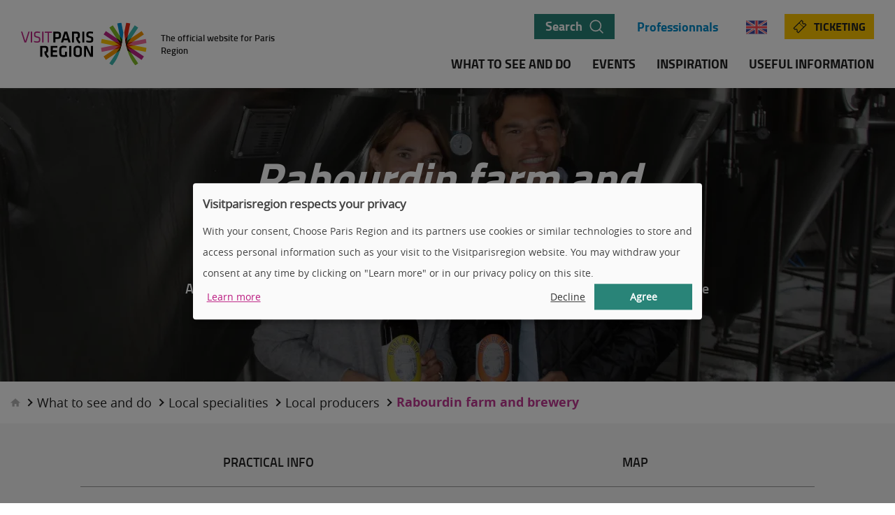

--- FILE ---
content_type: text/html
request_url: https://www.visitparisregion.com/en/rabourdin-farm-and-brewery
body_size: 33657
content:
<!DOCTYPE html>
<html lang="en-GB">
    <head>
        <meta charset="UTF-8">
        <title>Rabourdin farm and brewery | VisitParisRegion</title>
        <link rel="preload" href="/css/styles-a91300a8-b8d5-47dc-98b7-3d71f998d5b1.css" as="style" />
        <link rel="preload" href="/assets/fonts/opensans-bold.woff2" as="font" type="font/woff2" crossorigin="anonymous">
        <link rel="preload" href="/assets/fonts/titilliumweb-regular.woff2" as="font" type="font/woff2" crossorigin="anonymous">
        <link rel="preload" href="/assets/fonts/opensans-regular.woff2" as="font" type="font/woff2" crossorigin="anonymous">
        <link rel="preload" href="/assets/fonts/titilliumweb-bold.woff2" as="font" type="font/woff2" crossorigin="anonymous">
        <link rel="preload" href="/assets/fonts/titilliumweb-semibold.woff2" as="font" type="font/woff2" crossorigin="anonymous">
        <meta name="viewport" content="width=device-width,initial-scale=1,shrink-to-fit=no">
        <meta name="description" content="At the heart of Brie country, the Rabourdin farm and brewery is Paris&amp;#039;s granary: the place where barley is lovingly and patiently grown to be turned into 100% pure...">
        
        <meta name="robots" content="index, follow">
        <link rel="alternate" hreflang="fr-fr" href="https://www.visitparisregion.com/fr/ferme-brasserie-rabourdin" />
        <link rel="alternate" hreflang="en-gb" href="https://www.visitparisregion.com/en/rabourdin-farm-and-brewery" />
        <link rel="preconnect" href="https://res.cloudinary.com" />
        <link rel="preconnect" href="https://sdk.privacy-center.org" />
        <link rel="stylesheet" media="all" href="/css/styles-a91300a8-b8d5-47dc-98b7-3d71f998d5b1.css" />
        <link rel="apple-touch-icon" sizes="180x180" href="/assets/img/favicon/apple-touch-icon.png">
        <link rel="icon" type="image/png" sizes="32x32" href="/assets/img/favicon/favicon-32x32.png">
        <link rel="icon" type="image/png" sizes="16x16" href="/assets/img/favicon/favicon-16x16.png">
        <link rel="manifest" href="/assets/img/favicon/site.webmanifest">
        <link rel="mask-icon" href="/assets/img/favicon/safari-pinned-tab.svg" color="#5bbad5">
        <meta name="msapplication-TileColor" content="#ffffff">
        <meta name="theme-color" content="#ffffff">
        <script>
            window.dataLayer = window.dataLayer || []
            window.dataLayer.push({
                'pageType': 'ApidaeObjectOverride',
                'pageLang': 'en',
                'pageTitle': 'Rabourdin farm and brewery',
                'productCode': 'SITRA2_DEG_730248'
            });
        </script>
        
        <script>(function(w,d,s,l,i){w[l]=w[l]||[];w[l].push(
  {'gtm.start': new Date().getTime(),event:'gtm.js'}
  );var f=d.getElementsByTagName(s)[0],
  j=d.createElement(s),dl=l!='dataLayer'?'&l='+l:'';j.async=true;j.src=
  'https://www.googletagmanager.com/gtm.js?id='+i+dl;f.parentNode.insertBefore(j,f);
  })(window,document,'script','dataLayer',
  'GTM-ML6VLMX');</script>
  

        <meta property="fb:app_id" content="2353567141594211">
  <meta property="og:title" content="Rabourdin farm and brewery | VisitParisRegion">
  <meta property="og:description" content="At the heart of Brie country, the Rabourdin farm and brewery is Paris&amp;#039;s granary: the place where barley is lovingly and patiently grown to be turned into 100% pure...">
  <meta property="og:image" content="https://res.cloudinary.com/du5jifpgg/image/fetch/t_opengraph_image/https://static.apidae-tourisme.com/filestore/objets-touristiques/images/142/148/29070478.jpg">
  <meta property="og:image:secure_url" content="https://res.cloudinary.com/du5jifpgg/image/fetch/t_opengraph_image/https://static.apidae-tourisme.com/filestore/objets-touristiques/images/142/148/29070478.jpg">
  <meta property="og:image:type" content="image/jpeg">
  <meta property="og:image:width" content="1080" />
  <meta property="og:image:height" content="600" />
  <meta property="og:url" content="https://www.visitparisregion.com/en/rabourdin-farm-and-brewery" />
  <meta property="og:site_name" content="visitparisregion.com">
  <meta property="og:locale" content="en_US" />
  <meta property="og:type" content="article">
    </head>
    <script>
        window.i18nData = {
            "currentLocale": "en_GB",
            "locales": {"fr": {"code": "fr_FR","hreflang": "fr-fr","prefix": "fr","search_index": "fr",},"en": {"code": "en_GB","hreflang": "en-gb","prefix": "en","search_index": "en",},}
        }
    </script>
    <body lang="en">
        <div class="crtContent">
            

<noscript><iframe src="https://www.googletagmanager.com/ns.html?id=GTM-ML6VLMX"
  height="0" width="0" style="display:none;visibility:hidden"></iframe></noscript>
  

            <div class="hide" aria-hidden="true">
                <svg xmlns="http://www.w3.org/2000/svg" xmlns:xlink="http://www.w3.org/1999/xlink"><symbol id="crt-account-primary" viewBox="0 0 300 300"><path d="M300 282.338H0l1.62-6.275c.202-.607 3.745-15.587 9.312-30.566 4.959-13.36 12.652-31.479 22.571-36.033 7.591-5.061 20.547-7.895 32.996-10.627 3.745-.81 7.186-1.619 10.526-2.43 11.336-2.732 18.421-7.793 24.696-12.752 4.15-3.239 7.996-.709 10.324.809 3.745 2.43 11.438 7.49 32.692 7.49h1.012c19.636-.102 28.441-4.857 33.097-7.389 2.834-1.518 7.592-4.049 11.135.203 4.756 5.668 15.789 8.198 25.506 10.525 1.821.405 3.542.811 5.263 1.215 3.947 1.012 8.3 1.924 12.551 2.834 11.741 2.43 22.874 4.758 29.757 9.008 4.352 2.126 11.336 8.604 23.279 37.146 6.377 15.385 11.134 29.757 11.336 30.364l2.327 6.478zM13.158 272.217l272.774-.102c-8.807-25.304-20.952-51.923-27.328-54.959l-.506-.305c-5.365-3.34-16.195-5.668-26.721-7.793-4.353-.91-8.807-1.822-12.956-2.834a395.31 395.31 0 00-5.061-1.215c-10.323-2.429-21.964-5.162-29.149-11.842-.203.102-.305.203-.506.304-5.162 2.733-15.79 8.502-37.855 8.603-25.202.203-34.716-6.174-39.373-9.21 0 0-.101 0-.101-.101-6.579 5.061-14.575 10.425-26.923 13.461-3.441.81-7.187 1.619-10.83 2.43-11.235 2.429-23.988 5.263-29.858 9.412l-.506.305-.607.201c-6.883 2.834-17.611 29.454-24.494 53.645zm131.883-92.612c-18.927 0-36.741-8.4-50.101-23.785-13.26-15.182-20.648-35.425-20.75-56.883-.304-44.635 31.275-81.073 70.344-81.275h.304c18.928 0 36.741 8.4 50.203 23.785 13.259 15.182 20.647 35.425 20.748 56.883.203 44.636-31.376 81.174-70.445 81.275h-.303zm-.405-151.822c-33.502.203-60.627 32.085-60.425 71.154.101 19.029 6.579 36.943 18.32 50.304 11.438 13.056 26.519 20.244 42.51 20.244h.304c33.501-.203 60.527-32.085 60.425-71.154-.102-19.028-6.579-36.943-18.32-50.304-11.438-13.057-26.518-20.243-42.51-20.243h-.304z"/></symbol><symbol id="crt-account-secondary" viewBox="0 0 300 300"><path d="M144.636 27.783c-33.502.203-60.627 32.085-60.425 71.154.101 19.029 6.579 36.944 18.32 50.303 11.438 13.057 26.519 20.244 42.51 20.244h.305c33.501-.203 60.526-32.086 60.425-71.154-.102-19.028-6.579-36.943-18.32-50.304-11.438-13.057-26.518-20.243-42.51-20.243h-.305zM13.158 272.217l272.774-.102c-8.807-25.304-20.952-51.923-27.328-54.959l-.506-.305c-5.365-3.34-16.195-5.668-26.721-7.793-4.353-.91-8.807-1.822-12.956-2.834a395.31 395.31 0 00-5.061-1.215c-10.323-2.429-21.964-5.162-29.149-11.842-.203.102-.305.203-.506.304-5.162 2.733-15.79 8.502-37.854 8.603-25.203.203-34.717-6.174-39.373-9.21 0 0-.101 0-.101-.101-6.579 5.061-14.575 10.425-26.923 13.461-3.441.81-7.187 1.619-10.83 2.43-11.235 2.429-23.988 5.263-29.858 9.412l-.506.305-.607.201c-6.884 2.834-17.612 29.454-24.495 53.645z"/></symbol><symbol id="crt-amazon" viewBox="0 0 100 100"><path fill="#f39700" d="M5.8 76c8.5 9.9 19.9 17 32.6 20.3 11.4 2.3 23.3 1.1 33.9-3.7 5.3-2.4 10.1-5.8 14.2-10 .4-.6.2-1.4-.4-1.8-.5-.2-1.2-.2-1.7 0-7.8 4-16.2 6.8-24.8 8.3-9.1 1-18.3.4-27.1-1.9-9-3-17.6-7.3-25.4-12.8-.6-.2-1.2.1-1.3.7-.1.4-.1.7 0 .9z"/><path d="M77.9 78.1c3.4-.7 6.9-.8 10.4-.5h.1c1.1.3 1.8 1.4 1.6 2.6-.7 3.4-1.8 6.7-3.2 9.8-.1.3.1.6.4.7.2.1.3 0 .5-.1 4.2-3.3 6.6-8.3 6.6-13.7.1-1.4-.8-2.6-2.2-2.8-5.1-.9-10.3.2-14.7 3-.2.2-.3.5-.1.8.2.2.4.3.6.2z" fill="#f39700"/><path d="M60.3 64.6c-1.8 2-3.9 3.8-6.2 5.4-4.3 2.5-9.2 3.9-14.2 4-4.4-.1-8.7-1.6-12.2-4.2-5.9-5.4-8.2-13.6-5.8-21.3 2.2-6.7 7.3-12.1 13.9-14.6 7.2-2.2 14.7-3.3 22.3-3.3v-7.9c-.5-3.6-3.4-6.4-7-6.8-2.3-.3-4.5 0-6.6.9-3 1.4-5.1 4.1-5.8 7.4-.5 1-1.6 1.6-2.7 1.4l-10.8-1c-1-.3-1.7-1.1-1.8-2.2.8-5.4 3.6-10.1 7.7-13.5 5.5-4.2 12.3-6.5 19.3-6.4 6.4.1 12.7 2.1 18 5.9 4.4 3.7 6.8 9.2 6.5 14.9v27.3c.1 2.3.7 4.6 1.7 6.6l3.4 4.9c.4.8.4 1.6 0 2.4L70 73c-.9.5-1.9.4-2.7-.1-2.6-2.5-5-5.3-7-8.3zM58 39.8c-3.1-.1-6.3.1-9.4.6-3.8.8-7 3.3-8.9 6.7-1.5 3.7-1.3 7.9.7 11.5 2.4 3 6.5 4 10 2.6 4.1-2.6 6.9-6.9 7.6-11.8v-9.6"/></symbol><symbol id="crt-arobase" viewBox="0 0 42 42"><path d="M36.2 5.295C32.336 1.765 27.53 0 21.79 0 15.759 0 10.616 2.005 6.37 6.023 2.126 10.042 0 15.037 0 21.017c0 5.732 2.023 10.659 6.06 14.788C10.112 39.935 15.558 42 22.412 42c4.132 0 8.186-.84 12.162-2.528 1.297-.548 1.928-2.022 1.4-3.315-.544-1.337-2.083-1.954-3.423-1.388-3.457 1.473-6.845 2.21-10.147 2.21-5.256 0-9.327-1.585-12.214-4.764-2.878-3.17-4.322-6.897-4.322-11.172 0-4.644 1.547-8.517 4.633-11.627 3.077-3.101 6.872-4.66 11.367-4.66 4.14 0 7.64 1.276 10.493 3.83 2.853 2.552 4.279 5.765 4.279 9.638 0 2.647-.657 4.858-1.962 6.614-1.305 1.765-2.663 2.64-4.071 2.64-.761 0-1.141-.403-1.141-1.217 0-.66.051-1.431.146-2.322l1.608-13.032h-5.53l-.354 1.277c-1.41-1.14-2.956-1.714-4.633-1.714-2.662 0-4.944 1.054-6.837 3.153-1.902 2.1-2.844 4.807-2.844 8.114 0 3.23.838 5.843 2.524 7.822 1.685 1.988 3.708 2.973 6.076 2.973 2.118 0 3.925-.882 5.429-2.638 1.132 1.687 2.8 2.527 5.004 2.527 3.242 0 6.042-1.397 8.402-4.198C40.816 25.43 42 22.053 42 18.104c0-5.004-1.928-9.279-5.8-12.809zM23.46 25.01c-.978 1.302-2.144 1.962-3.502 1.962-.924 0-1.668-.48-2.23-1.44-.57-.96-.855-2.15-.855-3.58 0-1.766.397-3.188 1.192-4.268.796-1.08 1.781-1.628 2.957-1.628 1.02 0 1.927.403 2.722 1.217.796.814 1.193 1.893 1.193 3.247-.008 1.688-.501 3.179-1.478 4.49z"/></symbol><symbol id="crt-arrow-left" viewBox="0 0 23 13"><path d="M.707 6.354L.354 6 0 6.354l.354.353.353-.353zm0 .5h22v-1h-22v1zm.354-.147l6-6L6.354 0l-6 6 .707.707zm-.707 0l6 6L7.06 12l-6-6-.707.707z"/></symbol><symbol id="crt-arrow-right" viewBox="0 0 23 13"><path d="M22 6.354l.354.353.353-.353L22.354 6 22 6.354zm0-.5H0v1h22v-1zM21.646 6l-6 6 .708.707 6-6L21.646 6zm.708 0l-6-6-.708.707 6 6L22.354 6z"/></symbol><symbol id="crt-bag" viewBox="0 0 20 21"><path d="M19.9 19.5l-1.3-14h-4.9V3.3C13.4 1.4 11.9 0 10 0 8.1 0 6.6 1.4 6.4 3.3v2.2h-5l-1.3 14L0 21h20l-.1-1.5zm-18.3 0L2.8 7h3.5v4h1V7h5.4v4h1V7h3.5l1.2 12.5H1.6z"/></symbol><symbol id="crt-basket" viewBox="0 0 232.8 279"><path d="M210.8 279H22c-6.1 0-11.8-2.5-15.9-7.1C1.7 267.1-.4 260.6.2 254L13.3 75.4h35.1v10H22.6L10.1 254.8c-.4 3.9.9 7.6 3.4 10.4 2.3 2.5 5.3 3.9 8.5 3.9h188.8c3.2 0 6.3-1.4 8.5-3.9 2.5-2.7 3.7-6.5 3.4-10.3L210.2 85.4h-26.8v-10h36.1L232.7 254c.6 6.5-1.6 13-5.9 17.8-4.3 4.7-9.9 7.2-16 7.2zM155.4 85.4h-78v-10h78v10z"/><path d="M178.3 100.1V56.8c.2-14.2-5.4-27.8-15.8-38.3C150.9 6.8 134.3 0 117 0 82.9 0 54.8 25.4 54.4 56.7v43.4c-9.2 3.9-15.7 13-15.7 23.6 0 14.1 11.5 25.6 25.6 25.6 14.1 0 25.6-11.5 25.6-25.6 0-11.1-7.1-20.5-17-24.1V56.8c.3-21.1 12-38.8 44.1-38.3 30.9.5 43.4 19.5 42.9 38.2v42.9c-9.9 3.5-17 13-17 24.1 0 6.8 2.7 13.2 7.5 18.1s11.2 7.5 18.1 7.5c14.1 0 25.6-11.5 25.6-25.6-.1-10.6-6.6-19.7-15.8-23.6zm-98.5 23.6c0 8.6-7 15.6-15.6 15.6s-15.6-7-15.6-15.6c0-4.9 2.3-9.4 5.9-12.2 2.7-2.1 6-3.4 9.6-3.4 3.1 0 6.1.9 8.5 2.5 4.4 2.9 7.2 7.6 7.2 13.1zm88.7 15.6c-4.2 0-8.1-1.6-11-4.6-2.9-2.9-4.6-6.8-4.6-11 0-5.4 2.8-10.2 7-13 2.5-1.6 5.4-2.6 8.6-2.6 3.7 0 7 1.3 9.7 3.4 3.6 2.9 5.9 7.2 5.9 12.1-.1 8.7-7 15.7-15.6 15.7z"/></symbol><symbol id="crt-calendar" viewBox="0 0 488.152 488.152"><path d="M177.854 269.311c0-6.115-4.96-11.069-11.08-11.069h-38.665c-6.113 0-11.074 4.954-11.074 11.069v38.66c0 6.123 4.961 11.079 11.074 11.079h38.665c6.12 0 11.08-4.956 11.08-11.079v-38.66zm96.629 0c0-6.115-4.961-11.069-11.069-11.069h-38.67c-6.113 0-11.074 4.954-11.074 11.069v38.66c0 6.123 4.961 11.079 11.074 11.079h38.67c6.108 0 11.069-4.956 11.069-11.079v-38.66zm96.634 0c0-6.115-4.961-11.069-11.074-11.069h-38.665c-6.12 0-11.08 4.954-11.08 11.069v38.66c0 6.123 4.96 11.079 11.08 11.079h38.665c6.113 0 11.074-4.956 11.074-11.079v-38.66zM177.854 365.95c0-6.125-4.96-11.075-11.08-11.075h-38.665c-6.113 0-11.074 4.95-11.074 11.075v38.653c0 6.119 4.961 11.074 11.074 11.074h38.665c6.12 0 11.08-4.956 11.08-11.074V365.95zm96.629 0c0-6.125-4.961-11.075-11.069-11.075h-38.67c-6.113 0-11.074 4.95-11.074 11.075v38.653c0 6.119 4.961 11.074 11.074 11.074h38.67c6.108 0 11.069-4.956 11.069-11.074V365.95zm96.634 0c0-6.125-4.961-11.075-11.069-11.075h-38.67c-6.12 0-11.08 4.95-11.08 11.075v38.653c0 6.119 4.96 11.074 11.08 11.074h38.67c6.108 0 11.069-4.956 11.069-11.074V365.95z"/><path d="M440.254 54.354v59.05c0 26.69-21.652 48.198-48.338 48.198h-30.493c-26.688 0-48.627-21.508-48.627-48.198V54.142h-137.44v59.262c0 26.69-21.938 48.198-48.622 48.198H96.235c-26.685 0-48.336-21.508-48.336-48.198v-59.05c-23.323.703-42.488 20.002-42.488 43.723v346.061c0 24.167 19.588 44.015 43.755 44.015h389.82c24.131 0 43.755-19.889 43.755-44.015V98.077c0-23.721-19.164-43.02-42.487-43.723zm-14.163 368.234c0 10.444-8.468 18.917-18.916 18.917H80.144c-10.448 0-18.916-8.473-18.916-18.917V243.835c0-10.448 8.467-18.921 18.916-18.921h327.03c10.448 0 18.916 8.473 18.916 18.921l.001 178.753z"/><path d="M96.128 129.945h30.162c9.155 0 16.578-7.412 16.578-16.567V16.573C142.868 7.417 135.445 0 126.29 0H96.128C86.972 0 79.55 7.417 79.55 16.573v96.805c0 9.155 7.422 16.567 16.578 16.567zm264.907 0h30.162c9.149 0 16.572-7.412 16.572-16.567V16.573C407.77 7.417 400.347 0 391.197 0h-30.162c-9.154 0-16.577 7.417-16.577 16.573v96.805c0 9.155 7.423 16.567 16.577 16.567z"/></symbol><symbol id="crt-cb-primary" viewBox="0 0 300 300"><path d="M298.446 173.653L262.782 36.339c-1.395-5.228-5.925-8.83-11.27-8.83-1.044 0-1.974.116-3.02.464L32.879 87.454c-6.157 1.742-9.875 8.248-8.132 14.521l3.137 11.617H8.833c-4.531 0-8.132 3.717-8.132 8.364v142.193c0 4.647 3.601 8.365 8.132 8.365h223.165c4.53 0 8.131-3.718 8.131-8.365v-60.873l50.071-15.218c6.155-1.627 9.873-8.132 8.246-14.405zm-65.287 90.613c0 .814-.581 1.395-1.162 1.395H8.833c-.581 0-1.162-.696-1.162-1.395V122.073c0-.813.581-1.394 1.162-1.394h223.165c.581 0 1.162.697 1.162 1.394v142.193zm55.181-82.83l-48.094 14.638v-74c0-4.647-3.604-8.364-8.133-8.364H35.086l-3.717-13.476c-.697-2.672.813-5.344 3.253-6.041l215.614-59.596c2.556-.697 4.995.929 5.692 3.484l35.663 137.314c.815 2.672-.695 5.345-3.251 6.041z"/><path d="M216.895 177.021h-25.441c-4.53 0-8.132 3.719-8.132 8.365v15.566c0 4.646 3.602 8.364 8.132 8.364h25.441c4.53 0 8.132-3.718 8.132-8.364v-15.566c-.001-4.646-3.602-8.365-8.132-8.365zm-108.04 55.531h5.46v9.874h-5.46v-9.874zm-23.118 0h5.46v9.874h-5.46v-9.874zm-11.617 0h5.46v9.874h-5.46v-9.874zm23.234 0h5.46v9.874h-5.46v-9.874zm-40.892 0h5.459v9.874h-5.459v-9.874zm-34.735 0h5.46v9.874h-5.46v-9.874zm11.617 0h5.46v9.874h-5.46v-9.874zm11.617 0h5.46v9.874h-5.46v-9.874zm168.681 0h5.461v9.874h-5.461v-9.874zm-23.234 0h5.459v9.874h-5.459v-9.874zm11.616 0h5.461v9.874h-5.461v-9.874zm-75.511 0h5.46v9.874h-5.46v-9.874zm52.393 0h5.46v9.874h-5.46v-9.874zm-40.776 0h5.46v9.874h-5.46v-9.874zm11.502 0h5.458v9.874h-5.458v-9.874zm11.617 0h5.459v9.874h-5.459v-9.874zm87.359-178.091l10.107 35.316-56.11 17.774H56.694l191.914-53.09z"/></symbol><symbol id="crt-cb-secondary" viewBox="0 0 300 300"><path d="M298.446 173.653L262.782 36.339c-1.395-5.228-5.925-8.83-11.27-8.83-1.044 0-1.974.116-3.02.464L32.879 87.454c-6.157 1.742-9.875 8.248-8.132 14.521l1.506 5.576h30.441l191.914-53.09 10.107 35.316-56.11 17.774h17.229l18.2-.036c4.53 0 8.132 3.719 8.132 8.365l.005 19.784v65.774l44.028-13.381c6.156-1.626 9.874-8.131 8.247-14.404z"/><path d="M231.955 113.6l-12.29-.008H8.833c-4.531 0-8.132 3.717-8.132 8.364v142.193c0 4.647 3.601 8.365 8.132 8.365h223.165c4.53 0 8.131-3.718 8.131-8.365v-60.873l.003-.001v-65.944l-.044-15.366c-.001-4.646-3.603-8.365-8.133-8.365zM27.187 242.426h-5.46v-9.874h5.46v9.874zm11.617 0h-5.46v-9.874h5.46v9.874zm11.617 0h-5.46v-9.874h5.46v9.874zm11.501 0h-5.459v-9.874h5.459v9.874zm17.659 0h-5.46v-9.874h5.46v9.874zm11.616 0h-5.46v-9.874h5.46v9.874zm11.617 0h-5.46v-9.874h5.46v9.874zm11.501 0h-5.46v-9.874h5.46v9.874zm17.659 0h-5.46v-9.874h5.46v9.874zm11.617 0h-5.46v-9.874h5.46v9.874zm11.5 0h-5.458v-9.874h5.458v9.874zm11.617 0h-5.459v-9.874h5.459v9.874zm17.658 0h-5.46v-9.874h5.46v9.874zm11.501 0h-5.459v-9.874h5.459v9.874zm11.618 0h-5.461v-9.874h5.461v9.874zm11.618 0h-5.461v-9.874h5.461v9.874zm5.923-41.473c0 4.646-3.602 8.364-8.132 8.364h-25.441c-4.53 0-8.132-3.718-8.132-8.364v-15.566c0-4.646 3.602-8.365 8.132-8.365h25.441c4.53 0 8.132 3.719 8.132 8.365v15.566z"/></symbol><symbol id="crt-checked" viewBox="0 0 20 20"><path d="M9.2 15.7l-5-3.7 1.5-2 3 2.2 5.2-7 2 1.5-6.7 9zM10 0C4.5 0 0 4.5 0 10s4.5 10 10 10 10-4.5 10-10S15.5 0 10 0z"/></symbol><symbol id="crt-close" viewBox="0 0 20 20"><path d="M14.7 13.3l-1.4 1.4-3.3-3.3-3.3 3.3-1.4-1.4L8.6 10 5.3 6.7l1.4-1.4L10 8.6l3.3-3.3 1.4 1.4-3.3 3.3 3.3 3.3zM10 0C4.5 0 0 4.5 0 10s4.5 10 10 10 10-4.5 10-10S15.5 0 10 0z"/></symbol><symbol id="crt-collect" viewBox="0 0 30 33"><path d="M21.617 1.616c0 .893-.733 1.617-1.636 1.617a1.626 1.626 0 01-1.637-1.617c0-.892.733-1.616 1.637-1.616a1.63 1.63 0 011.636 1.616zm8.274 24.313v-7.705a3.05 3.05 0 00-.909-2.171 3.125 3.125 0 00-2.197-.9h-7.861c-1.715 0-3.106 1.373-3.106 3.068v7.573H.228v3.121h18.086v3.2a.86.86 0 00.252.628c.168.167.396.26.634.257h7.31a.87.87 0 00.875-.865v-3.2a3.078 3.078 0 002.506-3.006zM.109 17.194v5.128c0 .487.4.882.893.882h10.991a.888.888 0 00.893-.882v-5.128c0-1.538-1.262-2.785-2.819-2.785H9.044L6.818 16.62a.436.436 0 01-.613 0L3.96 14.406H2.94a2.84 2.84 0 00-2.002.813 2.768 2.768 0 00-.828 1.975zm18.713-7.708c0 1.612.984 3.066 2.492 3.681a4.07 4.07 0 004.397-.87 3.948 3.948 0 00.866-4.345 4.034 4.034 0 00-3.736-2.45c-2.222.008-4.02 1.789-4.02 3.984zm-2.077-7.87C16.745.724 16.013 0 15.11 0s-1.636.724-1.636 1.616c0 .893.732 1.617 1.636 1.617a1.63 1.63 0 001.636-1.617zm-4.871 0c0-.653-.399-1.243-1.01-1.493a1.651 1.651 0 00-1.784.35 1.602 1.602 0 00-.354 1.762c.253.604.85.998 1.511.998a1.63 1.63 0 001.637-1.617zM2.836 9.43a3.616 3.616 0 002.253 3.348A3.695 3.695 0 009.083 12a3.584 3.584 0 00.798-3.943 3.662 3.662 0 00-3.383-2.235c-2.018 0-3.656 1.613-3.662 3.607z"/></symbol><symbol id="crt-contact" viewBox="0 0 349 281"><path d="M228.8 98.9v1.5c0 16.5-2.3 28.1-6.9 34.7-4.6 6.7-11.5 10-20.9 10-4.5 0-8.3-.7-11.5-2.2-3.2-1.4-5.2-2.9-6.1-4.3l-1.3-2.2c-8.8 5.7-17.2 8.5-25.1 8.5s-14.3-2.8-19.1-8.3c-4.8-5.5-7.1-15-7.1-28.5 0-13.4 2.2-23.3 6.6-29.5 4.4-6.2 12-9.3 22.8-9.3 4 0 8.3.9 12.9 2.7l2.4 1.1V71h16.2v27.6c0 15.2.5 24.4 1.5 27.8.3 1.2.8 2.2 1.7 3.1.8.9 1.6 1.5 2.5 1.7.8.2 2.3.3 4.4.3 2.1 0 3.9-.7 5.6-2.1 3.4-3.1 5.1-12.8 5.1-29v-1.7c0-17.1-3.9-29.5-11.6-37.2-7.8-7.7-20.3-11.5-37.6-11.5s-30.4 4.7-39.2 14c-8.9 9.3-13.3 23.5-13.3 42.7 0 19.2 4.1 33.1 12.2 41.7 8.1 8.6 21.6 13 40.4 13l21.5-1.3.8 14.2c-9.2.9-16.6 1.3-22.2 1.3-11.5 0-21.4-1.1-29.6-3.4-8.2-2.2-15.3-6-21.3-11.3-12-10.5-18-29-18-55.4 0-23.5 6-41 18.1-52.5 12-11.5 29-17.2 50.9-17.2 43.4 0 65.2 21 65.2 63.1zm-69.3 31.8c4.2 0 9.9-1.7 17.1-5.1-.7-4-1.1-10.7-1.1-20.2V85.9c-5-1.5-9-2.2-12-2.2-6.4 0-10.7 1.8-12.9 5.5-2.2 3.7-3.3 9.8-3.3 18.4 0 15.4 4.1 23.1 12.2 23.1zm174.1 66v.6c0 6.6-.9 11.2-2.8 13.9-1.8 2.7-4.6 4-8.3 4-1.8 0-3.3-.3-4.6-.9-1.3-.6-2.1-1.1-2.4-1.7l-.5-.9c-3.5 2.3-6.9 3.4-10 3.4s-5.7-1.1-7.6-3.3c-1.9-2.2-2.8-6-2.8-11.4s.9-9.3 2.6-11.8c1.8-2.5 4.8-3.7 9.1-3.7 1.6 0 3.3.4 5.2 1.1l1 .4v-.8h6.5v11c0 6.1.2 9.8.6 11.1.1.5.3.9.7 1.3.3.4.6.6 1 .7.3.1.9.1 1.8.1s1.6-.3 2.2-.8c1.4-1.2 2-5.1 2-11.6v-.7c0-6.8-1.6-11.8-4.6-14.9-3.1-3.1-8.1-4.6-15-4.6s-12.2 1.9-15.7 5.6c-3.5 3.7-5.3 9.4-5.3 17.1 0 7.7 1.6 13.2 4.9 16.7 3.3 3.5 8.6 5.2 16.2 5.2l8.6-.5.3 5.7c-3.7.4-6.6.5-8.9.5-4.6 0-8.5-.5-11.8-1.4-3.3-.9-6.1-2.4-8.5-4.5-4.8-4.2-7.2-11.6-7.2-22.1 0-9.4 2.4-16.4 7.2-21 4.8-4.6 11.6-6.9 20.4-6.9 17-.2 25.7 8.3 25.7 25.1zm-27.8 12.7c1.7 0 4-.7 6.8-2-.3-1.6-.4-4.3-.4-8.1v-7.8c-2-.6-3.6-.9-4.8-.9-2.6 0-4.3.7-5.2 2.2-.9 1.5-1.3 3.9-1.3 7.4.1 6.1 1.7 9.2 4.9 9.2z"/><path d="M334.2 129h-12.1V25.7c0-14.2-11.5-25.7-25.7-25.7H25.7C11.5 0 0 11.5 0 25.7v168.4c0 14.2 11.5 25.7 25.7 25.7h104.4c0 31.7-17.8 37.3-25.9 48.2-3.7 4.9-.2 11.9 5.9 11.9H212c6.1 0 9.6-7 5.9-11.9-8.2-10.9-25.9-16.5-25.9-48.2h72v46.3c0 8.2 6.6 14.8 14.8 14.8h55.5c8.2 0 14.8-6.6 14.8-14.8V143.8c-.1-8.2-6.7-14.8-14.9-14.8zm-70.3 14.8v58.6H27.5c-5.5 0-10-4.5-10-10v-165c0-5.5 4.5-10 10-10h267.2c5.5 0 10 4.5 10 10V129h-25.9c-8.2 0-14.9 6.6-14.9 14.8zm77.4 113.3c0 3.9-3.2 7.1-7.1 7.1h-55.5c-3.9 0-7.1-3.2-7.1-7.1V151.9c0-3.9 3.2-7.1 7.1-7.1h55.5c3.9 0 7.1 3.2 7.1 7.1v105.2z"/></symbol><symbol id="crt-copyright" viewBox="0 0 19 19"><g fill="#FFF"><path d="M9.5 0C4.262 0 0 4.262 0 9.5S4.262 19 9.5 19 19 14.738 19 9.5 14.738 0 9.5 0zm0 17.764c-4.557 0-8.264-3.707-8.264-8.264 0-4.557 3.707-8.264 8.264-8.264 4.557 0 8.264 3.707 8.264 8.264 0 4.557-3.707 8.264-8.264 8.264z"/><path d="M12.726 11.061a.578.578 0 00-.82.19c-.575.94-1.552 1.502-2.616 1.502-1.71 0-3.102-1.46-3.102-3.253 0-1.794 1.392-3.253 3.102-3.253 1.032 0 1.994.536 2.572 1.435.184.285.553.36.825.167a.642.642 0 00.16-.865C12.047 5.742 10.717 5 9.29 5 6.924 5 5 7.019 5 9.5S6.924 14 9.29 14c1.471 0 2.823-.777 3.616-2.078a.642.642 0 00-.18-.86z"/></g></symbol><symbol id="crt-counter" viewBox="0 0 30 33"><path d="M21.245 1.616A1.616 1.616 0 1119.628 0a1.62 1.62 0 011.617 1.616zm8.172 24.313v-7.705a3.068 3.068 0 00-3.068-3.071h-7.765a3.068 3.068 0 00-3.067 3.068v7.573H.117v3.121h17.865v3.2a.865.865 0 00.875.885h7.22a.865.865 0 00.865-.865v-3.2a3.068 3.068 0 002.475-3.006zM0 17.194v5.128a.882.882 0 00.882.882H11.74a.882.882 0 00.882-.882v-5.128a2.785 2.785 0 00-2.785-2.785h-1.01l-2.2 2.212a.428.428 0 01-.605 0l-2.216-2.216h-1.01A2.785 2.785 0 000 17.194zm18.483-7.708a3.984 3.984 0 103.97-3.984 3.984 3.984 0 00-3.97 3.984zm-2.05-7.87a1.616 1.616 0 10-1.617 1.617 1.62 1.62 0 001.617-1.617zm-4.812 0a1.616 1.616 0 10-1.617 1.617 1.62 1.62 0 001.617-1.617zM2.694 9.43A3.617 3.617 0 106.31 5.822 3.617 3.617 0 002.694 9.43z"/></symbol><symbol id="crt-cross" viewBox="0 0 20 20"><path d="M9.044 10.003L.19 18.917a.638.638 0 000 .897.621.621 0 00.89 0L10 10.833l8.92 8.98a.623.623 0 00.89 0 .638.638 0 000-.896l-8.852-8.914 8.858-8.922a.637.637 0 000-.895.626.626 0 00-.89 0l-8.925 8.987L1.074.186a.626.626 0 00-.89 0 .636.636 0 000 .895l8.86 8.922z"/></symbol><symbol id="crt-delivery-primary" viewBox="0 0 300 300"><path d="M0 56.107v186.51h300V56.107H0zM149.388 190.36L23.678 67.774h250.927L149.388 190.36zm-62.279-41.902L12.996 221.09V77.962l74.113 70.496zm9.53 9.202l52.996 51.107 50.941-49.956 74.439 72.222H21.788l74.851-73.373zm113.221-8.052l77.07-75.426v149.701l-77.07-74.275z"/></symbol><symbol id="crt-delivery-secondary" viewBox="0 0 300 300"><path d="M96.639 157.66l52.996 51.107 50.941-49.956 74.439 72.222H21.788l74.851-73.373zm113.221-8.052l77.07-75.426v149.701l-77.07-74.275zm-60.472 40.752L23.842 67.774h250.763L149.388 190.36zm-62.279-41.902L12.996 221.09V77.962l74.113 70.496z"/></symbol><symbol id="crt-down" viewBox="0 0 22 13"><path d="M22 1.855a.711.711 0 01-.22.515L11.508 12.777A.693.693 0 0111 13a.693.693 0 01-.508-.223L.22 2.37a.711.711 0 010-1.03L1.323.224A.693.693 0 011.831 0c.192 0 .361.074.508.223L11 8.998 19.661.223A.693.693 0 0120.17 0c.192 0 .361.074.508.223l1.103 1.118c.147.148.22.32.22.514z"/></symbol><symbol id="crt-download" viewBox="0 0 17 16"><path d="M.5 7.1c.3 0 .5.2.5.5v4.9c0 1.3 1 2.4 2.2 2.4h10.7c1.2 0 2.2-1.1 2.2-2.4v-5c-.1-.3.1-.5.4-.5s.5.2.5.5v5c0 1.9-1.4 3.5-3.2 3.5H3.2C1.4 16 0 14.4 0 12.5V7.6c0-.3.2-.5.5-.5z"/><path d="M8.8 11.9c-.1 0-.2.1-.3.1-.1 0-.2 0-.3-.1l-3-3.1c-.2-.2-.2-.5-.1-.7.2-.2.5-.2.7 0L8 10.3V.5c0-.3.2-.5.5-.5s.5.2.5.5v9.9l2.2-2.3c.2-.2.5-.2.7 0 .2.2.2.5 0 .7l-3.1 3.1z"/></symbol><symbol id="crt-envelop" viewBox="0 0 27 19"><path d="M13.5 13L10 10 0 18.5c.4.3.8.5 1.4.5h24.2c.5 0 1-.2 1.4-.5L17 10l-3.5 3z"/><path d="M27 .5c-.4-.3-.8-.5-1.4-.5H1.4C.9 0 .4.2 0 .5L13.5 11 27 .5zM0 1v16l9-7.9zm18 8.1l9 7.9V1z"/></symbol><symbol id="crt-euro" viewBox="0 0 512 512"><path d="M256 0C114.848 0 0 114.848 0 256s114.848 256 256 256 256-114.848 256-256S397.152 0 256 0zm0 480C132.48 480 32 379.52 32 256S132.48 32 256 32s224 100.48 224 224-100.48 224-224 224z"/><path d="M310.976 339.744C299.072 347.872 285.952 352 272 352c-29.472 0-55.008-19.456-68.864-48H256c8.832 0 16-7.168 16-16s-7.168-16-16-16h-62.656c-.736-5.216-1.344-10.528-1.344-16s.608-10.784 1.344-16H272c8.832 0 16-7.168 16-16s-7.168-16-16-16h-68.864c13.856-28.544 39.392-48 68.864-48 13.952 0 27.072 4.128 38.976 12.256 7.296 4.96 17.28 3.136 22.24-4.192 4.992-7.296 3.104-17.248-4.192-22.24C311.936 134.176 292.224 128 272 128c-46.88 0-87.008 33.184-103.68 80H144c-8.832 0-16 7.168-16 16s7.168 16 16 16h17.408c-.576 5.312-1.408 10.528-1.408 16s.832 10.688 1.408 16H144c-8.832 0-16 7.168-16 16s7.168 16 16 16h24.32c16.672 46.816 56.8 80 103.68 80 20.224 0 39.936-6.176 57.024-17.824 7.296-4.992 9.184-14.944 4.192-22.24-4.96-7.296-14.944-9.152-22.24-4.192z"/></symbol><symbol id="crt-facebook" viewBox="0 0 58.1 58.1"><path fill="#4c72b3" d="M58.1 29c0-16-13-29-29-29S0 13 0 29c0 14.5 10.6 26.5 24.5 28.7V37.4h-7.4V29h7.4v-6.4c0-7.3 4.3-11.3 11-11.3 3.2 0 6.5.6 6.5.6V19h-3.7c-3.6 0-4.7 2.2-4.7 4.5V29h8.1l-1.3 8.4h-6.8v20.3C47.5 55.5 58.1 43.5 58.1 29z"/><path fill="#fff" d="M40.3 37.4l1.3-8.4h-8.1v-5.4c0-2.3 1.1-4.5 4.7-4.5H42V12s-3.3-.6-6.5-.6c-6.6 0-11 4-11 11.3V29h-7.4v8.4h7.4v20.3c1.5.2 3 .4 4.5.4s3.1-.1 4.5-.4V37.4h6.8z"/></symbol><symbol id="crt-fb" viewBox="0 0 26 26"><g fill="none"><path d="M0 0h26v25.596H0z" fill="#3A589B"/><path d="M11.143.152v3.335H9.117c-.74 0-1.238.151-1.495.454-.258.303-.387.758-.387 1.365v2.389h3.78l-.504 3.74H7.235v9.59H3.288v-9.59H0v-3.74h3.288V4.94c0-1.567.448-2.782 1.342-3.646C5.525.432 6.716 0 8.203 0c1.263 0 2.243.05 2.94.152z" transform="translate(11.142 4.57)" fill="#FFF"/></g></symbol><symbol id="crt-flag-en-us" viewBox="0 0 7410 3900"><path fill="#b22234" d="M0 0h7410v3900H0z"/><path d="M0 450h7410m0 600H0m0 600h7410m0 600H0m0 600h7410m0 600H0" stroke="#fff" stroke-width="300"/><path fill="#3c3b6e" d="M0 0h2964v2100H0z"/><g fill="#fff"><g id="d"><g id="c"><g id="e"><g id="b"><path id="a" d="M247 90l70.534 217.082-184.66-134.164h228.253L176.466 307.082z"/><use xmlns:xlink="http://www.w3.org/1999/xlink" xlink:href="#a" y="420"/><use xlink:href="#a" y="840"/><use xlink:href="#a" y="1260"/></g><use xlink:href="#a" y="1680"/></g><use xlink:href="#b" x="247" y="210"/></g><use xlink:href="#c" x="494"/></g><use xlink:href="#d" x="988"/><use xlink:href="#c" x="1976"/><use xlink:href="#e" x="2470"/></g></symbol><symbol id="crt-flag-en" viewBox="0 0 30 19"><g fill-rule="nonzero" fill="none"><path d="M29.483 19H.517A.509.509 0 010 18.5V.5C0 .224.232 0 .517 0h28.966A.51.51 0 0130 .5v18a.51.51 0 01-.517.5z" fill="#41479B"/><path d="M30 .5a.51.51 0 00-.517-.5h-2.315l-9.582 6.069V0h-5.172v6.069L2.83 0H.517A.509.509 0 000 .5v1.293L8.221 7H0v5h8.221L0 17.207V18.5c0 .276.232.5.517.5h2.314l9.583-6.069V19h5.172v-6.069L27.17 19h2.314a.509.509 0 00.517-.5v-1.293L21.779 12h8.22V7h-8.22l8.22-5.207V.5z" fill="#F5F5F5"/><g fill="#FF4B55"><path d="M29.942 8.003H16.519V.016h-3.097v7.987H0v2.995h13.422v7.986h3.097v-7.986h13.423z"/><path d="M10.465 11.996l-10.45 6.56c.036.24.242.428.501.428h.711l11.134-6.988h-1.896zm9.792 0H18.36l11.118 6.978a.501.501 0 00.464-.489v-.41l-9.685-6.08zM0 1.066l9.46 5.938h1.897L.301.064A.497.497 0 000 .514v.552zm19.448 5.938L29.924.43a.504.504 0 00-.499-.413h-.74L17.553 7.004h1.896z"/></g></g></symbol><symbol id="crt-flag-es" viewBox="0 0 70 44.8"><path fill="#c60b1e" d="M0 33.6h70v11.2H0z"/><path fill="#ffc400" d="M0 11.2h70v22.4H0z"/><path fill="#c60b1e" d="M0 0h70v11.2H0z"/></symbol><symbol id="crt-flag-fr-be" viewBox="0 0 900 600"><path fill="#ed2939" d="M0 0h900v600H0z"/><path fill="#fae042" d="M0 0h600v600H0z"/><path d="M0 0h300v600H0z"/></symbol><symbol id="crt-flag-fr" viewBox="0 0 30 21"><g fill="none"><mask id="a" fill="#fff"><path d="M0 0h31v21H0z"/></mask><path d="M10 21H.517C.232 21 0 20.753 0 20.447V.553C0 .247.232 0 .517 0H10v21" fill="#394084" mask="url(#a)"/><path fill="#F8F7F5" mask="url(#a)" d="M10 21h10V0H10z"/><path d="M29.483 21H20V0h9.483c.285 0 .517.247.517.553v19.894c0 .306-.232.553-.517.553" fill="#DE4A53" mask="url(#a)"/></g></symbol><symbol id="crt-google" viewBox="0 0 533.5 544.3"><path fill="#4285f4" d="M533.5 278.4c0-18.5-1.5-37.1-4.7-55.3H272.1v104.8h147c-6.1 33.8-25.7 63.7-54.4 82.7v68h87.7c51.5-47.4 81.1-117.4 81.1-200.2z"/><path fill="#34a853" d="M272.1 544.3c73.4 0 135.3-24.1 180.4-65.7l-87.7-68c-24.4 16.6-55.9 26-92.6 26-71 0-131.2-47.9-152.8-112.3H28.9v70.1c46.2 91.9 140.3 149.9 243.2 149.9z"/><path fill="#fbbc04" d="M119.3 324.3c-11.4-33.8-11.4-70.4 0-104.2V150H28.9c-38.6 76.9-38.6 167.5 0 244.4l90.4-70.1z"/><path fill="#ea4335" d="M272.1 107.7c38.8-.6 76.3 14 104.4 40.8l77.7-77.7C405 24.6 339.7-.8 272.1 0 169.2 0 75.1 58 28.9 150l90.4 70.1c21.5-64.5 81.8-112.4 152.8-112.4z"/></symbol><symbol id="crt-home" viewBox="0 0 17 14"><path d="M8.5 0L17 7.5h-2.7V14h-4V9.4H6.9V14h-4V7.5H0z"/></symbol><symbol id="crt-hourglass" viewBox="0 0 30.1 50"><path fill="#333" d="M2 0C.9 0 0 .9 0 2s.9 2 2 2h26.2c1.1 0 2-.9 2-2s-.9-2-2-2H2zm-.7 4.2v7c0 6.5 4.9 10.7 10.5 13.4 2 .9 1.9 2.5 0 3.4-5.6 2.7-10.5 6.8-10.5 13.3v4.5c.2-.1.4-.1.7-.1h.6v-4.4c0-2.9 1.1-5.2 2.8-7.3 1.8-2 4.3-3.7 6.9-5 1.2-.6 2.1-1.5 2.2-2.8 0-1.3-.9-2.3-2.2-2.9-2.7-1.3-5.2-2.9-6.9-5-1.8-2-2.8-4.3-2.8-7.3V4.3H2c-.3 0-.5 0-.7-.1zm27.5 0c-.2.1-.4.1-.7.1h-.6v6.9c0 2.9-1.1 5.3-2.8 7.3-1.8 2-4.2 3.7-6.9 5-1.2.6-2.2 1.5-2.2 2.8 0 1.3.9 2.3 2.2 2.9 2.7 1.3 5.2 3 6.9 5 1.8 2 2.8 4.3 2.8 7.2v4.4h.6c.2 0 .5 0 .7.1v-4.5c0-6.5-4.9-10.6-10.5-13.4-2-1-1.9-2.5 0-3.4 5.6-2.7 10.5-6.9 10.5-13.4v-7zM3.4 13.7c.4 1.7 1.3 3.1 2.4 4.5 1.7 1.9 4.1 3.6 6.8 4.8 1.3.6 2.4 1.8 2.4 3.3v.1l-.3 13.5s-.1.6-.2.8v.1c-.2.4-.6.8-1.1.9L3.2 45.5H27l-10.2-3.9c-.5-.2-.8-.5-1.1-.9 0 0 0-.1-.1-.1-.1-.3-.2-.8-.2-.8l-.3-13.5v-.1c0-1.6 1.2-2.6 2.5-3.2 2.7-1.3 5.1-2.9 6.8-4.8 1.2-1.3 2-2.8 2.4-4.5H3.4zM2 46.1c-1.1 0-2 .9-2 2s.9 2 2 2h26.2c1.1 0 2-.9 2-2s-.9-2-2-2H2zm0 0"/><path fill="#c13430" d="M3.4 13.7c.4 1.7 1.3 3.1 2.4 4.5 1.7 1.9 4.1 3.6 6.8 4.8 1.3.6 2.4 1.8 2.4 3.3v.1l-.3 13.5s-.1.6-.2.8v.1c-.2.4-.6.8-1.1.9L3.2 45.5H27l-10.2-3.9c-.5-.2-.8-.5-1.1-.9 0 0 0-.1-.1-.1-.1-.3-.2-.8-.2-.8l-.3-13.5v-.1c0-1.6 1.2-2.6 2.5-3.2 2.7-1.3 5.1-2.9 6.8-4.8 1.2-1.3 2-2.8 2.4-4.5H3.4z"/></symbol><symbol id="crt-icon-bike" viewBox="0 0 22 22"><path d="M17.724 8.89c-.611 0-1.161.122-1.65.305l-1.407-2.322.428-1.04h.183c.367 0 .611-.244.611-.61 0-.367-.244-.611-.61-.611h-1.834c-.367 0-.611.244-.611.61 0 .367.244.611.61.611h.307l-.244.611H7.944V4H4.888v1.223h1.834v1.71l-1.1 2.2c-.428-.183-.855-.243-1.344-.243A4.251 4.251 0 000 13.167a4.251 4.251 0 004.278 4.278 4.251 4.251 0 004.277-4.278 4.17 4.17 0 00-1.833-3.483l.733-1.406 3.85 5.56h2.2c.306 2.078 2.078 3.668 4.217 3.668A4.251 4.251 0 0022 13.228c.001-2.444-1.893-4.338-4.276-4.338zm-10.39 4.277a3.026 3.026 0 01-3.056 3.056 3.026 3.026 0 01-3.056-3.056 3.026 3.026 0 013.056-3.056c.244 0 .55.06.794.123l-1.344 2.69c-.061.06-.061.12-.061.243 0 .367.244.61.61.61.245 0 .428-.122.55-.366l1.345-2.69c.672.613 1.162 1.469 1.162 2.446zm7.7-3.3a4.434 4.434 0 00-1.527 2.69h-.978l1.59-4.217.915 1.527zm.61 1.04l.978 1.65h-1.894c.123-.673.49-1.223.917-1.65zm-4.216.977L8.495 7.667h4.583l-1.65 4.217zm6.296 4.34c-1.467 0-2.69-1.04-2.995-2.445l2.995-.001c.366 0 .61-.244.61-.61a.465.465 0 00-.122-.307l-1.528-2.567a2.851 2.851 0 011.04-.183 3.026 3.026 0 013.056 3.056 3.028 3.028 0 01-3.056 3.056z"/></symbol><symbol id="crt-icon-car" viewBox="0 0 22 22"><path d="M20.68 8.307l.479.508c.535.512.836 1.217.841 1.955v6.784a1.965 1.965 0 01-1.965 1.955h-1.241a1.965 1.965 0 01-1.965-1.955v-.96H5.171v.96a1.965 1.965 0 01-1.965 1.955H1.965A1.965 1.965 0 010 17.554v-6.61c0-.79.348-1.542.95-2.054l.69-.64L3.3 3.77a1.967 1.967 0 011.838-1.278h12.02a1.974 1.974 0 011.838 1.279l1.683 4.536zM5.137 3.432c-.423 0-.804.259-.954.658L2.717 8.04h9.392a3.221 3.221 0 012.717-2.718 3.22 3.22 0 013.662 2.717h1.096L18.117 4.09a1.023 1.023 0 00-.954-.658H5.138zm7.921 4.607h4.47a2.29 2.29 0 00-1.762-1.767 2.286 2.286 0 00-2.708 1.767zM3.206 18.57c.564 0 1.02-.451 1.025-1.015v-.96H1.965c-.371 0-.743-.089-1.025-.272v1.232c.005.564.46 1.015 1.025 1.015h1.241zm16.829 0c.564 0 1.02-.451 1.025-1.015v-1.232c-.282.183-.654.273-1.025.273h-2.266v.959c.005.56.46 1.015 1.025 1.015h1.241zm-18.07-2.914h18.07c.56.004 1.02-.447 1.025-1.006h-.005v-3.88a1.772 1.772 0 00-.566-1.295.032.032 0 01-.012-.011l-.451-.485H2.224l-.64.602-.019.019a1.765 1.765 0 00-.625 1.344v3.705c.005.564.466 1.01 1.025 1.006zm4.24-4.796H2.68a.471.471 0 00-.47.47v2.445c0 .259.211.47.47.47h3.525a.47.47 0 00.47-.47V11.33a.471.471 0 00-.47-.47zm-.47 2.445H3.15V11.8h2.585v1.505zM19.32 10.86h-3.525a.471.471 0 00-.47.47v2.445c0 .259.211.47.47.47h3.525a.47.47 0 00.47-.47V11.33a.471.471 0 00-.47-.47zm-.47 2.445h-2.585V11.8h2.585v1.505zM8.73 11.376h4.54a.47.47 0 010 .94H8.73a.471.471 0 01-.47-.47c0-.258.21-.47.47-.47zm4.54 1.458H8.73a.471.471 0 00-.47.47c0 .259.21.47.47.47h4.54a.47.47 0 00.47-.47.471.471 0 00-.47-.47z"/><path d="M21.159 8.815l-.11.103.006.005.104-.108zm-.48-.508l-.14.052.01.029.021.022.11-.103zM22 10.77h.15H22zm0 6.784h.15H22zm-5.17 0h-.15.15zm0-.96h.15v-.15h-.15v.15zm-11.66 0v-.15h-.15v.15h.15zm0 .96h.15-.15zm-5.17 0h-.15H0zM.95 8.89l.097.114L1.05 9l-.1-.11zm.69-.64l.102.11.027-.024.012-.033-.14-.052zM3.3 3.77l-.14-.052.14.053zm13.858-1.278l.001-.15v.15zm1.838 1.279l.14-.052-.14.052zm-14.812.32l-.14-.053.14.052zM2.717 8.038l-.14-.052-.076.202h.216v-.15zm9.392 0v.15h.13l.019-.128-.149-.022zm2.717-2.717l.022.149-.022-.149zm3.662 2.717l-.148.022.019.128h.13v-.15zm1.096 0v.15h.215l-.075-.202-.14.052zM18.117 4.09l.14-.052-.14.052zm-.588 3.95v.15h.186l-.039-.182-.146.031zm-4.47 0l-.147-.032-.038.181h.185v-.15zm2.708-1.768l.03-.147-.03.147zM4.23 17.554l.15.001v-.001h-.15zm0-.96h.15v-.15h-.15v.15zm-3.29-.272l.08-.126-.23-.15v.276h.15zm0 1.232H.79v.001l.15-.001zm20.119 0l.15.001v-.001h-.15zm0-1.232h.15v-.276l-.232.15.082.126zm-3.29.273v-.15h-.15v.15h.15zm0 .959h-.15v.001l.15-.001zm2.265-1.9l.001-.15h-.001v.15zm-18.07 0v-.15h-.001l.001.15zM21.06 14.65h.15l.001-.15h-.151v.15zm-.005 0h-.15v.15h.15v-.15zM20.5 9.487l-.134.067.012.024.02.018.102-.109zm-.011-.012l-.09.12.09-.12zm-.012-.011l.134-.068-.01-.019-.014-.016-.11.103zm-.451-.485l.11-.102-.045-.048h-.065v.15zm-17.802 0v-.15h-.06l-.043.041.103.11zm-.64.602l-.103-.11-.003.004.106.106zm-.019.019l.098.115.008-.01-.106-.105zM.94 14.649H.79h.15zm2.21-1.345H3v.15h.15v-.15zm2.585 0v.15h.15v-.15h-.15zM3.15 11.799v-.15H3v.15h.15zm2.585 0h.15v-.15h-.15v.15zm10.53 1.505h-.15v.15h.15v-.15zm2.585 0v.15H19v-.15h-.15zm-2.585-1.505v-.15h-.15v.15h.15zm2.585 0H19v-.15h-.15v.15zm2.418-3.087l-.48-.508-.218.206.48.508.218-.206zm.882 2.057a2.876 2.876 0 00-.888-2.063l-.207.217c.506.484.79 1.15.795 1.848l.3-.002zm0 6.785V10.77h-.3v6.784h.3zm-2.115 2.105c1.164 0 2.11-.94 2.115-2.105h-.3a1.815 1.815 0 01-1.815 1.805v.3zm-1.241 0h1.241v-.3h-1.241v.3zm-2.115-2.105a2.115 2.115 0 002.115 2.105v-.3c-.999 0-1.81-.807-1.815-1.806l-.3.001zm0-.96v.96h.3v-.96h-.3zm-11.508.15h11.658v-.3H5.171v.3zm.15.81v-.96h-.3v.96h.3zm-2.115 2.105c1.164 0 2.11-.94 2.115-2.105h-.3a1.815 1.815 0 01-1.815 1.805v.3zm-1.241 0h1.241v-.3H1.965v.3zM-.15 17.554a2.115 2.115 0 002.115 2.105v-.3c-.999 0-1.81-.807-1.815-1.806l-.3.001zm0-6.61v6.61h.3v-6.61h-.3zM.852 8.776A2.85 2.85 0 00-.15 10.944h.3c0-.745.329-1.456.897-1.94l-.195-.228zm.687-.635l-.691.639.203.22.691-.64-.203-.22zm1.62-4.422L1.5 8.199l.282.104 1.66-4.48-.282-.104zm1.979-1.377c-.881 0-1.67.552-1.978 1.376l.28.105a1.817 1.817 0 011.698-1.18v-.3zm12.02 0H5.138v.3h12.02v-.3zm1.979 1.376a2.124 2.124 0 00-1.978-1.376l-.002.3a1.824 1.824 0 011.699 1.181l.28-.105zm1.683 4.537l-1.683-4.536-.282.104 1.683 4.536.282-.104zM4.324 4.143a.867.867 0 01.814-.56v-.3c-.485 0-.922.296-1.095.755l.281.105zM2.858 8.091l1.466-3.948-.28-.105-1.468 3.949.282.104zm9.251-.202H2.717v.3h9.392v-.3zm2.696-2.715a3.371 3.371 0 00-2.844 2.843l.297.044a3.071 3.071 0 012.59-2.59l-.043-.297zm3.832 2.843a3.37 3.37 0 00-3.833-2.843l.045.296a3.07 3.07 0 013.491 2.591l.297-.044zm.947-.128h-1.096v.3h1.096v-.3zm-1.607-3.746l1.466 3.948.281-.104-1.466-3.949-.281.105zm-.814-.56c.36 0 .686.224.814.56l.28-.106a1.174 1.174 0 00-1.094-.755v.3zm-12.025 0h12.025v-.3H5.138v.3zm12.391 4.306h-4.47v.3h4.47v-.3zm-1.794-1.47a2.14 2.14 0 011.648 1.651l.293-.062a2.44 2.44 0 00-1.878-1.883l-.063.293zm-2.53 1.65a2.136 2.136 0 012.531-1.65l.061-.294a2.436 2.436 0 00-2.885 1.883l.294.062zm-9.124 9.483a.872.872 0 01-.875.867v.3c.646 0 1.17-.517 1.175-1.164l-.3-.003zm0-.957v.959h.3v-.96h-.3zm-2.116.15h2.266v-.3H1.965v.3zm-1.107-.297c.312.203.714.297 1.107.297v-.3c-.35 0-.691-.085-.943-.249l-.164.252zm.232 1.106v-1.232h-.3v1.232h.3zm.875.865a.872.872 0 01-.875-.867l-.3.003a1.172 1.172 0 001.175 1.164v-.3zm1.241 0H1.965v.3h1.241v-.3zm17.704-.867a.872.872 0 01-.875.867v.3c.646 0 1.17-.517 1.175-1.164l-.3-.003zm0-1.23v1.232h.3v-1.232h-.3zm-.875.423c.393 0 .794-.094 1.107-.297l-.164-.252c-.252.164-.593.249-.943.249v.3zm-2.266 0h2.266v-.3h-2.266v.3zm.15.809v-.96h-.3v.96h.3zm.875.865a.875.875 0 01-.875-.867l-.3.003a1.175 1.175 0 001.175 1.164v-.3zm1.241 0h-1.241v.3h1.241v-.3zm0-2.914H1.965v.3h18.07v-.3zm.875-.858a.867.867 0 01-.874.858l-.002.3a1.167 1.167 0 001.176-1.155l-.3-.003zm.145.152h.005v-.3h-.005v.3zm-.15-4.029v3.879h.3V10.77h-.3zm-.508-1.174c.323.306.508.732.508 1.174h.3c0-.525-.22-1.03-.601-1.392l-.207.218zm.002 0l-.006-.005a.126.126 0 01-.027-.037l.269-.134a.174.174 0 00-.038-.05l-.018-.015-.18.24zm-.056-.065a.17.17 0 00.056.064l.18-.24c-.004-.002 0 0 .005.005a.128.128 0 01.027.036l-.268.135zm-.427-.45l.451.485.22-.205-.452-.484-.22.205zM2.224 9.13h17.802v-.3H2.224v.3zm-.537.561l.64-.601-.206-.219-.64.602.206.218zm-.016.016l.02-.019-.213-.212-.019.019.212.212zm-.58 1.238c0-.472.21-.924.571-1.23l-.193-.229a1.915 1.915 0 00-.679 1.46h.3zm0 3.705v-3.705h-.3v3.705h.3zm.873.856a.864.864 0 01-.874-.858l-.3.003c.006.648.535 1.16 1.176 1.155l-.002-.3zm.716-4.496h3.525v-.3H2.68v.3zm-.32.32c0-.175.144-.32.32-.32v-.3a.621.621 0 00-.62.62h.3zm0 2.445V11.33h-.3v2.444h.3zm.32.32a.321.321 0 01-.32-.32h-.3c0 .341.278.62.62.62v-.3zm3.525 0H2.68v.3h3.525v-.3zm.32-.32a.32.32 0 01-.32.32v.3c.342 0 .62-.279.62-.62h-.3zm0-2.444v2.444h.3V11.33h-.3zm-.32-.32a.32.32 0 01.32.32h.3a.621.621 0 00-.62-.62v.3zM3.15 13.453h2.585v-.3H3.15v.3zM3 11.799v1.505h.3v-1.505H3zm2.735-.15H3.15v.3h2.585v-.3zm.15 1.655v-1.505h-.3v1.505h.3zm9.91-2.295h3.525v-.3h-3.525v.3zm-.32.32c0-.175.144-.32.32-.32v-.3a.621.621 0 00-.62.62h.3zm0 2.445V11.33h-.3v2.444h.3zm.32.32a.322.322 0 01-.32-.32h-.3c0 .341.278.62.62.62v-.3zm3.525 0h-3.525v.3h3.525v-.3zm.32-.32a.32.32 0 01-.32.32v.3c.342 0 .62-.279.62-.62h-.3zm0-2.444v2.444h.3V11.33h-.3zm-.32-.32a.32.32 0 01.32.32h.3a.621.621 0 00-.62-.62v.3zm-3.055 2.444h2.585v-.3h-2.585v.3zm-.15-1.655v1.505h.3v-1.505h-.3zm2.735-.15h-2.585v.3h2.585v-.3zm.15 1.655v-1.505h-.3v1.505h.3zm-5.73-2.078H8.73v.3h4.54v-.3zm.62.62a.621.621 0 00-.62-.62v.3a.32.32 0 01.32.32h.3zm-.62.62a.62.62 0 00.62-.62h-.3a.32.32 0 01-.32.32v.3zm-4.54 0h4.54v-.3H8.73v.3zm-.62-.62c0 .341.278.62.62.62v-.3a.321.321 0 01-.32-.32h-.3zm.62-.62a.621.621 0 00-.62.62h.3a.32.32 0 01.32-.32v-.3zm0 1.758h4.54v-.3H8.73v.3zm-.32.32a.32.32 0 01.32-.32v-.3a.621.621 0 00-.62.62h.3zm.32.32a.321.321 0 01-.32-.32h-.3c0 .341.278.62.62.62v-.3zm4.54 0H8.73v.3h4.54v-.3zm.32-.32a.32.32 0 01-.32.32v.3a.62.62 0 00.62-.62h-.3zm-.32-.32a.32.32 0 01.32.32h.3a.621.621 0 00-.62-.62v.3z"/></symbol><symbol id="crt-icon-foot" viewBox="0 0 22 24"><path d="M9.76 3.191c0 1.21.982 2.192 2.19 2.192a2.194 2.194 0 002.192-2.192A2.193 2.193 0 0011.951 1a2.193 2.193 0 00-2.192 2.191zm.578 0c0-.888.724-1.612 1.613-1.612.888 0 1.612.724 1.612 1.612 0 .89-.724 1.613-1.612 1.613a1.615 1.615 0 01-1.613-1.613zm4.047 18.895c.192.488.654.803 1.176.803a1.267 1.267 0 001.214-1.614.29.29 0 00-.016-.041l-4.274-8.69.131-2.652 1.002 1.647c.035.057.09.101.154.123l2.982.984a1.133 1.133 0 001.624-1.018c0-.556-.394-1.022-.94-1.114l-2.264-.63-1.763-2.97-.014-.026-.344-.58a.286.286 0 00-.035-.047 1.867 1.867 0 00-1.198-.597l-1.742-.192a1.882 1.882 0 00-1.625.887L6.1 8.719a.296.296 0 00-.08.157l-.549 3.349a1.133 1.133 0 001.069 1.502c.526 0 .991-.374 1.108-.906l.442-2.739.41-.41-.106 2.29-.725 4.842-.042.051-.002.003a.23.23 0 00-.018.026L4.78 20.47a.339.339 0 00-.037.061 1.259 1.259 0 001.153 1.78c.315 0 .613-.115.841-.326a.326.326 0 00.038-.042l3.189-4.303a.266.266 0 00.048-.104l.678-2.802 3.694 7.35v.003zm1.177.224a.68.68 0 01-.63-.417.2.2 0 00-.02-.046l-4.06-8.079a.29.29 0 00-.54.062l-.85 3.513-2.914 3.93-.222.302a.662.662 0 01-.43.156.687.687 0 01-.637-.934l2.824-3.579a.259.259 0 00.016-.021l.075-.09a.297.297 0 00.062-.142l.738-4.935a.139.139 0 00.004-.03l.141-3.05a.288.288 0 00-.493-.218L7.62 9.737a.293.293 0 00-.082.158l-.443 2.741-.011.077a.553.553 0 11-1.056-.316.297.297 0 00.014-.053l.539-3.284 2.31-2.32a.312.312 0 00.044-.057 1.282 1.282 0 011.099-.637l1.737.193h.02c.3.036.577.174.784.39l.314.529.014.026 1.835 3.095a.1.1 0 00.011.018l.015.026a.29.29 0 00.18.138l.035.009a.295.295 0 00.143 0l2.177.606.034.007a.553.553 0 11-.338 1.037.226.226 0 00-.04-.018l-2.302-.754-.595-.201-1.434-2.355a.29.29 0 00-.358-.119.296.296 0 00-.182.258l-.182 3.66a.294.294 0 00.03.142l4.296 8.733a.686.686 0 01-.667.843z"/><path d="M15.56 22.889l.173.102.18-.302h-.352v.2zm-1.175-.803h-.2v.038l.014.036.186-.074zm1.176.803l-.172-.102-.18.302h.352v-.2zm1.214-1.614l.191-.06-.001-.004-.19.064zm-.016-.041l.185-.077-.005-.011-.18.088zm-4.274-8.69l-.2-.01-.002.052.023.046.179-.088zm.131-2.652l.171-.104-.338-.556-.033.65.2.01zm1.002 1.647l.17-.104-.17.104zm.154.123l-.063.19.063-.19zm2.982.984l.087-.18-.012-.006-.013-.004-.062.19zm.684-2.132l-.054.193.01.003.01.001.034-.197zm-2.264-.63l-.172.102.041.07.077.02.054-.192zm-1.763-2.97l-.179.09.004.007.003.006.172-.102zm0 0l.179-.089-.179.09zm-.014-.026l-.173.102.003.004.17-.106zm-.344-.58l.172-.101v-.001l-.172.103zm-.035-.047l-.148.135.148-.135zm-1.178-.596l.022-.198-.01-.002h-.011v.2zm-.007 0l-.016.2.016-.2zm-.013 0l-.022.198.011.001h.011v-.2zm-1.742-.193l-.022.199.022-.199zm-1.625.886l.141.142.017-.017.012-.02-.17-.104zM6.1 8.719l-.142-.14h-.001l.143.14zm-.08.158l-.198-.034v.001l.198.033zm-.549 3.349l.189.066.006-.017.003-.017-.198-.032zm2.177.596l.196.042.001-.01-.197-.032zm.442-2.739l-.141-.141-.046.045-.01.064.197.032zm.41-.41l.2.009.024-.516-.365.365.141.141zm-.106 2.29l.198.029.001-.01v-.01l-.199-.01zm-.725 4.842l.155.127.035-.043.008-.054-.198-.03zm-.042.051l-.154-.127-.005.007.16.12zm-.002.003l.16.12-.16-.12zm-.018.026l.157.124.01-.012.008-.014-.175-.098zM4.78 20.47l-.157-.124-.002.003.16.121zm-.037.061l-.181-.086-.002.005.183.081zm1.994 1.454l-.135-.147.135.147zm.038-.042l.158.122.002-.003-.16-.119zm3.189-4.303l-.158-.123-.003.004.16.119zm.048-.104l-.194-.047.194.047zm.678-2.802l.178-.09-.245-.488-.128.53.195.048zm3.694 7.35h.2v-.046l-.021-.043-.18.09zm0 .002l.142-.141-.142.141zm.548-.192l.184-.078-.012-.03-.022-.024-.15.132zm0 0l-.192.055.012.043.03.034.15-.132zm-.02-.046l-.178.09.006.011.173-.1zm-4.06-8.079l-.18.09.18-.09zm-.293-.157l.023.199h.002l-.024-.199zm-.248.22l.194.046-.194-.047zm-.848 3.512l.16.119.025-.033.01-.04-.195-.046zm-2.915 3.93l-.161-.12v.002l.16.118zm-.222.302l.13.152.017-.015.014-.019-.161-.118zm-1.067-.778l-.157-.124-.019.023-.01.028.186.073zm2.824-3.579l-.154-.128-.003.004.157.124zm.016-.021l-.154-.128-.007.008-.005.009.166.11zm.075-.09l.154.127.001-.002-.155-.126zm.062-.142l.198.03-.198-.03zm.738-4.935l-.195-.043-.003.014.198.03zm.004-.03l-.2-.008V12h.2zm.141-3.05l-.2-.01.2.01zm-.172-.278l-.082.182h.001l.081-.182zm-.321.06l.141.141-.141-.141zM7.62 9.737l-.142-.141.142.141zm-.082.158l-.197-.033v.001l.197.032zm-.443 2.741l-.197-.031v.002l.197.03zm-.011.077l.195.043.002-.007v-.007l-.197-.029zm-1.056-.315l-.186-.075-.002.006.188.069zm.014-.054l.197.036v-.004l-.197-.032zm.539-3.284l-.142-.141-.045.045-.01.063.197.033zm2.31-2.32L8.75 6.6l.142.14zm.044-.057l.17.104.002-.002-.172-.102zm1.099-.637l.022-.199h-.025l.003.2zm1.737.193l-.022.198.01.002h.012v-.2zm.008 0l-.016.2.016-.2zm.012 0l.023-.198-.011-.001h-.012v.2zm.784.39l.172-.102-.012-.02-.016-.017-.144.139zm.314.529l.179-.09-.003-.006-.004-.006-.172.102zm.014.026l-.174.1.002.002.172-.102zm1.835 3.095l.179-.09-.003-.006-.004-.006-.172.102zm.011.018l.174-.099-.008-.014-.01-.012-.156.125zm.015.026l-.174.098v.001l.174-.1zm.18.138l.052-.194h-.003l-.048.194zm.035.009l-.052.193h.002l.05-.193zm.143 0l.054-.193-.05-.014-.051.012.047.195zm2.177.606l-.054.192.008.002.007.002.039-.196zm.034.007l-.04.196.01.001.03-.197zm-.338 1.037l-.096.175.005.003.09-.178zm-.04-.018l-.063.19.003.002.06-.192zm-2.302-.754l-.064.19h.002l.062-.19zm-.595-.201l-.17.104.037.062.07.023.063-.189zm-1.434-2.355l.171-.104-.002-.003-.169.107zm-.05-.063l.141-.141-.004-.004-.137.145zm-.308-.056l-.074-.186h-.002l.076.186zm-.182.258l-.2-.01.2.01zm-.182 3.66l-.2-.01.2.01zm.03.142l-.18.087.18-.088zm4.296 8.733l.193-.054-.005-.018-.008-.016-.18.088zM11.951 5.183A1.993 1.993 0 019.959 3.19h-.4a2.393 2.393 0 002.392 2.392v-.4zm1.991-1.992a1.994 1.994 0 01-1.991 1.992v.4a2.394 2.394 0 002.391-2.392h-.4zM11.951 1.2c1.098 0 1.991.893 1.991 1.991h.4A2.393 2.393 0 0011.951.8v.4zM9.959 3.191c0-1.098.893-1.991 1.992-1.991V.8a2.393 2.393 0 00-2.392 2.391h.4zm1.992-1.812c-1 0-1.813.813-1.813 1.812h.4c0-.778.634-1.412 1.413-1.412v-.4zm1.812 1.812c0-.999-.813-1.812-1.812-1.812v.4c.778 0 1.412.634 1.412 1.412h.4zm-1.812 1.813c.999 0 1.812-.813 1.812-1.813h-.4c0 .779-.634 1.413-1.412 1.413v.4zM10.138 3.19c0 1 .813 1.813 1.813 1.813v-.4a1.415 1.415 0 01-1.413-1.413h-.4zm5.423 19.498c-.44 0-.828-.265-.99-.676l-.372.146c.222.564.757.93 1.362.93v-.4zm.171.303l-.343-.206.344.206zm.894-1.367c0 .586-.478 1.064-1.065 1.064v.4c.808 0 1.465-.657 1.465-1.464h-.4zm-.042-.291a.951.951 0 01.042.291h.4c0-.145-.02-.28-.06-.41l-.382.119zm-.01-.023a.522.522 0 01.011.027l.38-.127c-.007-.021-.016-.042-.021-.054l-.37.154zm-4.269-8.679l4.275 8.69.359-.176-4.274-8.69-.36.176zm.111-2.75l-.13 2.652.399.02.13-2.652-.399-.02zm1.373 1.553l-1.002-1.647-.342.208 1.002 1.647.342-.208zm.046.037a.087.087 0 01-.046-.037l-.342.207c.06.098.151.173.262.21l.126-.38zm2.981.984l-2.982-.984-.125.38 2.982.983.125-.38zm.43.104a.932.932 0 01-.405-.094l-.175.36c.18.087.38.134.58.134v-.4zm.931-.932a.933.933 0 01-.931.932v.4c.734 0 1.331-.598 1.331-1.332h-.4zm-.772-.917a.922.922 0 01.772.917h.4a1.32 1.32 0 00-1.106-1.311l-.066.394zm-2.285-.634l2.264.63.107-.386-2.263-.63-.108.386zm-1.88-3.06l1.762 2.97.344-.205-1.763-2.97-.344.205zm-.008-.013l.358-.179-.358.18zm-.005-.01v.001l.005.01.358-.18c-.004-.008-.012-.025-.024-.043l-.34.212zm-.346-.583l.344.579.343-.204-.343-.58-.344.205zm-.01-.014a.088.088 0 01.01.015l.343-.206a.486.486 0 00-.06-.08l-.293.27zm-1.052-.533c.405.045.779.234 1.05.532l.296-.27a2.067 2.067 0 00-1.303-.66l-.043.398zm-.002 0a.35.35 0 00.024.001v-.4h.008l-.032.4zm.003 0h-.005.002l.032-.398-.029-.002v.4zm-1.764-.193l1.742.192.044-.398-1.742-.192-.044.398zm-.01-.001c-.002 0-.002 0 0 0h.01l.044-.397c-.01 0-.031-.003-.054-.003v.4zm-1.423.794c.303-.49.846-.794 1.423-.794v-.4c-.716 0-1.388.376-1.763.983l.34.21zM6.243 8.86l2.35-2.36-.283-.283-2.352 2.36.283.283zm-.025.049a.096.096 0 01.026-.051l-.286-.28a.496.496 0 00-.135.264l.395.067zm-.548 3.348l.548-3.35-.395-.064-.548 3.35.394.064zm-.061.339c0-.103.017-.206.052-.305l-.378-.132c-.049.14-.074.288-.074.437h.4zm.932.93a.933.933 0 01-.932-.93h-.4c0 .733.597 1.33 1.332 1.33v-.4zm.912-.748a.943.943 0 01-.912.748v.4c.621 0 1.167-.44 1.303-1.063l-.39-.085zm.44-2.728l-.442 2.739.395.063.442-2.738-.394-.064zm.467-.52l-.41.41.282.283.41-.41-.282-.283zm.235 2.44L8.7 9.68l-.4-.018-.106 2.29.4.019zm-.727 4.864l.725-4.843-.396-.06-.724 4.844.395.059zm-.085.148l.042-.05-.31-.255-.041.051.309.254zm.003-.004l.002-.003-.32-.24-.002.003.32.24zm-.003.004l-.003.004.006-.008-.32-.24c-.004.006-.02.026-.033.05l.35.194zm-2.846 3.61l2.828-3.584-.314-.247-2.828 3.584.314.248zm-.013.024a.14.14 0 01.015-.026l-.318-.242a.54.54 0 00-.059.096l.362.172zm-.093.429c0-.147.032-.293.095-.434l-.366-.162c-.084.189-.13.39-.13.596h.4zm1.065 1.065a1.067 1.067 0 01-1.065-1.065h-.4c0 .808.657 1.465 1.465 1.465v-.4zm.706-.273c-.19.176-.44.273-.706.273v.4c.364 0 .711-.134.977-.379l-.271-.294zm.014-.017a.147.147 0 01-.014.017l.27.295a.522.522 0 00.061-.068l-.317-.244zm3.187-4.3l-3.189 4.303.321.238 3.19-4.303-.322-.238zm.015-.031a.068.068 0 01-.012.027l.316.246a.466.466 0 00.085-.181l-.39-.092zm.677-2.803l-.677 2.802.389.094.677-2.802-.389-.094zm4.068 7.308l-3.695-7.351-.357.18 3.694 7.35.357-.179zm-.038-.05a.2.2 0 01.058.14h-.4c0 .089.058.14.06.143l.282-.284zm.06.142a.196.196 0 00-.06-.142l-.282.283c.003.002-.015-.014-.03-.039a.198.198 0 01-.028-.102h.4zm.163-.115a.88.88 0 00.814.539v-.4a.48.48 0 01-.445-.295l-.369.156zm.034.054l.3-.264-.3.264zm-.042-.077l.384-.11a.397.397 0 00-.038-.091l-.346.201zm-4.068-8.09l4.062 8.08.357-.18-4.061-8.08-.357.18zm-.088-.049a.087.087 0 01.088.049l.358-.18a.488.488 0 00-.495-.266l.049.397zm-.079.068a.09.09 0 01.077-.067l-.045-.398a.49.49 0 00-.42.372l.388.093zm-.848 3.513l.848-3.513-.389-.094-.848 3.513.389.094zm-2.949 4.002l2.915-3.93-.321-.239-2.915 3.93.321.24zm-.22.301l.22-.302-.322-.236-.221.302.322.236zm-.592.238a.863.863 0 00.56-.204l-.26-.305a.462.462 0 01-.3.109v.4zm-.886-.886c0 .489.397.886.886.886v-.4a.487.487 0 01-.486-.486h-.4zm.063-.321a.875.875 0 00-.063.32h.4c0-.056.011-.115.035-.174l-.372-.146zm2.853-3.63l-2.824 3.58.314.247 2.824-3.579-.314-.248zm.007-.008a.077.077 0 01-.003.003v.001l.307.256a.459.459 0 00.028-.038l-.332-.222zm.086-.107l-.074.09.308.255.075-.09-.309-.255zm.02-.044a.096.096 0 01-.021.046l.311.25a.496.496 0 00.105-.236l-.396-.06zM8.775 12l-.738 4.934.396.06.738-4.935-.396-.06zm.002 0a.074.074 0 01.001-.014l.39.087a.337.337 0 00.01-.073h-.4zm.141-3.06l-.141 3.05.4.02.14-3.052-.399-.018zm-.053-.086a.088.088 0 01.053.086l.4.019a.488.488 0 00-.29-.47l-.163.365zm-.099.018a.088.088 0 01.098-.019l.164-.365a.488.488 0 00-.544.101l.282.283zM7.762 9.88l1.005-1.006-.282-.283-1.006 1.006.283.283zm-.026.05a.093.093 0 01.026-.05l-.283-.283a.493.493 0 00-.137.266l.394.067zm-.443 2.74l.444-2.742-.395-.064-.443 2.742.394.063zm-.01.073l.01-.077-.395-.058-.011.077.396.058zm-.738.604c.352 0 .66-.247.735-.59l-.39-.086a.355.355 0 01-.345.276v.4zm-.753-.751c0 .414.338.751.753.751v-.4a.353.353 0 01-.353-.351h-.4zm.049-.266a.766.766 0 00-.049.266h.4a.37.37 0 01.024-.128l-.375-.138zm.006-.022a.199.199 0 01-.003.013l-.001.003.371.15a.494.494 0 00.026-.093l-.393-.073zm.537-3.28l-.538 3.284.395.065.538-3.284-.395-.065zM8.75 6.6L6.44 8.92l.283.282 2.31-2.32L8.75 6.6zm.015-.02a.121.121 0 01-.015.02l.283.283a.51.51 0 00.073-.095l-.34-.208zm1.267-.733c-.526.007-1 .28-1.268.735l.344.204c.197-.335.542-.534.93-.539l-.006-.4zm1.762.194l-1.737-.192-.044.397 1.737.192.044-.397zm.003 0l-.025-.001v.4h-.01.002l.033-.4zm-.005 0h.005l-.034.398.03.002v-.4zm.928.45a1.49 1.49 0 00-.905-.449l-.046.397c.253.03.488.147.662.329l.29-.277zm.342.566l-.314-.53-.344.205.314.529.344-.204zm.015.029a.462.462 0 01-.008-.017l-.358.18.019.035.347-.198zm1.834 3.092l-1.835-3.095-.344.204 1.835 3.095.344-.204zm-.005-.005a.134.134 0 01.012.017l-.358.179a.297.297 0 00.034.054l.312-.25zm.033.052l-.015-.026-.348.197.015.026.348-.197zm.055.043a.089.089 0 01-.056-.044l-.347.2a.49.49 0 00.306.232l.097-.388zm.037.01l-.034-.01-.103.387.034.009.103-.387zm.045-.002a.094.094 0 01-.047 0l-.099.389a.494.494 0 00.24 0l-.094-.389zm2.278.608l-2.177-.606-.107.385 2.176.606.108-.385zm.02.004l-.035-.007-.078.392.034.007.078-.393zm.626.74a.754.754 0 00-.636-.742l-.06.395a.354.354 0 01.296.348h.4zm-.753.754a.753.753 0 00.753-.753h-.4a.353.353 0 01-.353.353v.4zm-.342-.083a.749.749 0 00.342.083v-.4a.348.348 0 01-.16-.04l-.182.357zm-.009-.004l.004.001.192-.351a.417.417 0 00-.078-.033l-.118.383zm-2.304-.756l2.3.755.125-.38-2.3-.755-.125.38zm-.597-.202l.595.202.128-.38-.595-.2-.128.378zm-1.54-2.44l1.433 2.355.342-.208-1.434-2.355-.341.208zm-.022-.025a.19.19 0 01.023.027l.338-.213a.578.578 0 00-.078-.097l-.283.283zm-.092-.012a.09.09 0 01.096.016l.275-.29a.49.49 0 00-.519-.098l.148.372zm-.056.082a.096.096 0 01.058-.083l-.152-.37a.495.495 0 00-.306.433l.4.02zm-.182 3.66l.182-3.66-.4-.02-.182 3.66.4.02zm.009.044a.093.093 0 01-.01-.044l-.399-.02a.49.49 0 00.05.24l.359-.176zm4.297 8.733l-4.297-8.734-.36.177 4.298 8.734.359-.177zm.04.247a.772.772 0 00-.027-.213l-.385.11a.378.378 0 01.011.103h.4zm-.887.885c.49 0 .886-.397.886-.885h-.4a.486.486 0 01-.486.485v.4z"/></symbol><symbol id="crt-information" viewBox="0 0 20 20"><path d="M6 4.4l.2.2v.1l.2.1.2.1h.2L7 5h.4l.2-.2.1-.1.1-.2.1-.1v-.2L8 4v-.4l-.3-.3-.1-.1-.2-.1h-.2L7 3h-.4l-.2.2h-.1l-.1.2-.1.2v.2L6 4v.4zm2.6 5.2h-.3V6.3c0-.1-.2-.3-.4-.3H6.4c-.2 0-.4.1-.4.3v.8c0 .1.2.3.4.3h.3v2.2h-.3c-.2 0-.4.1-.4.3v.8c0 .1.2.3.4.3h2.2c.2 0 .4-.1.4-.3v-.8c0-.2-.2-.3-.4-.3z"/><path d="M7.5 0a7.5 7.5 0 100 15 7.5 7.5 0 000-15zm0 14a6.5 6.5 0 110-13 6.5 6.5 0 010 13z"/></symbol><symbol id="crt-insta" viewBox="0 0 26 26"><path d="M0 0h26v26H0z" fill="#369"/><path d="M15.48 12.502a2.25 2.25 0 00-.726-1.683 2.434 2.434 0 00-1.75-.697 2.43 2.43 0 00-1.75.697 2.25 2.25 0 00-.726 1.683c0 .657.242 1.218.725 1.683a2.434 2.434 0 001.75.698c.684 0 1.267-.233 1.75-.698a2.25 2.25 0 00.726-1.683zm1.334 0c0 1.017-.37 1.882-1.112 2.595-.74.713-1.64 1.07-2.698 1.069-1.058 0-1.958-.357-2.699-1.069-.741-.712-1.112-1.577-1.112-2.595 0-1.018.37-1.883 1.112-2.595.741-.711 1.64-1.068 2.699-1.068 1.058-.001 1.957.355 2.698 1.068.741.714 1.112 1.579 1.112 2.595zm1.045-3.812a.809.809 0 01-.262.604.875.875 0 01-.628.252.875.875 0 01-.63-.252.809.809 0 01-.26-.604c0-.236.087-.437.26-.605a.875.875 0 01.63-.251c.245 0 .454.084.628.251a.809.809 0 01.262.605zm-4.855-2.046l-.74-.005a53.29 53.29 0 00-1.02 0 39.44 39.44 0 00-.934.027c-.39.015-.723.046-.997.093a4.04 4.04 0 00-.692.173 2.515 2.515 0 00-.851.539 2.403 2.403 0 00-.561.819c-.071.18-.13.402-.18.665a7.16 7.16 0 00-.096.958 35.07 35.07 0 00-.029.898c-.003.223-.003.55 0 .98l.005.712-.005.712c-.003.431-.003.758 0 .981.004.223.013.522.029.897.016.376.048.695.097.959.048.263.108.485.179.665.129.31.316.583.56.819.246.236.53.415.852.54a4.2 4.2 0 00.692.172c.274.047.607.077.997.093.39.015.701.024.933.027.232.003.572.003 1.02 0l.74-.005.74.005c.449.003.789.003 1.02 0a38.4 38.4 0 00.934-.027c.39-.016.723-.046.997-.093s.504-.105.692-.173a2.503 2.503 0 001.412-1.358c.071-.18.13-.402.18-.665.048-.264.08-.583.096-.959.016-.375.025-.674.029-.897.003-.223.003-.55 0-.98l-.005-.713.005-.711c.003-.431.003-.758 0-.981a34.958 34.958 0 00-.029-.898 6.97 6.97 0 00-.096-.958 3.649 3.649 0 00-.18-.665 2.403 2.403 0 00-.56-.82 2.515 2.515 0 00-.852-.538 4.04 4.04 0 00-.692-.173 7.827 7.827 0 00-.997-.093c-.39-.015-.701-.024-.933-.027a53.289 53.289 0 00-1.02 0l-.74.005zm7.427 5.858c0 1.42-.016 2.403-.048 2.949-.065 1.289-.465 2.287-1.2 2.994-.735.707-1.773 1.092-3.114 1.154-.568.03-1.59.046-3.067.046-1.476 0-2.498-.015-3.066-.046-1.341-.062-2.38-.447-3.114-1.154-.736-.707-1.136-1.705-1.2-2.994-.032-.546-.048-1.53-.048-2.949 0-1.42.016-2.402.048-2.948.064-1.29.464-2.288 1.2-2.995.735-.707 1.773-1.091 3.114-1.153.568-.031 1.59-.047 3.066-.047 1.477 0 2.499.016 3.067.047 1.34.062 2.379.446 3.114 1.153.735.707 1.135 1.705 1.2 2.995.032.546.048 1.529.048 2.948z" fill="#FFF"/></symbol><symbol id="crt-interrogation" viewBox="0 0 20 20"><path d="M9.8 0C4.3.1-.1 4.6 0 10.1c.1 5.5 4.6 9.9 10.1 9.8 5.5-.1 9.9-4.6 9.8-10.1C19.8 4.3 15.3-.1 9.8 0zm0 16c-.9 0-1.5-.6-1.5-1.5 0-.8.6-1.4 1.5-1.4s1.5.6 1.4 1.5c0 .8-.6 1.4-1.4 1.4zm3.5-7.1c-.2.3-.6.6-1.2 1.1l-.6.4c-.3.3-.5.5-.6.7-.1.2-.1.2-.1.6v.1H8.5v-.2c0-.8 0-1.3.4-1.7.5-.6 1.7-1.4 1.7-1.4.2-.1.3-.3.4-.4.2-.3.4-.6.4-.9 0-.4-.1-.7-.3-1-.2-.3-.6-.4-1.1-.4-.6.1-1 .3-1.2.7-.3.3-.4.7-.4 1.1v.1H6v-.1c.1-1.5.6-2.5 1.6-3.1.6-.4 1.4-.6 2.2-.6 1.2 0 2.1.3 2.9.8.8.6 1.2 1.4 1.2 2.5 0 .6-.2 1.2-.6 1.7z"/></symbol><symbol id="crt-left" viewBox="0 0 13 22"><path d="M11.1 22c-.2 0-.4-.1-.5-.2L.2 11.5c-.1-.1-.2-.3-.2-.5s.1-.4.2-.5L10.6.2c.2-.1.4-.2.5-.2s.4.1.5.2l1.1 1.1c.2.2.3.3.3.5s-.1.4-.2.5L4 11l8.8 8.7c.1.1.2.3.2.5s-.1.4-.2.5l-1.1 1.1c-.2.1-.4.2-.6.2z"/></symbol><symbol id="crt-loader" viewBox="0 0 84 84"><path d="M35 83.4h-.4C14.6 79.8 0 62.4 0 42c0-2.4.2-4.9.6-7.3l2 .3 2 .4C4.2 37.6 4 39.8 4 42c0 18.4 13.2 34.2 31.4 37.4 1.1.2 1.8 1.2 1.6 2.3-.2 1-1 1.7-2 1.7zM81.4 51h-.3c-1.1-.2-1.8-1.2-1.7-2.3v-.2c.4-2.1.6-4.4.6-6.6C80 23.5 66.8 7.8 48.7 4.6c-1.1-.2-1.8-1.2-1.6-2.3.2-1.1 1.2-1.8 2.3-1.6C69.4 4.2 84 21.6 84 42c0 2.4-.2 4.9-.6 7.3-.2 1-1.1 1.7-2 1.7z"/></symbol><symbol id="crt-minus" viewBox="0 0 50 50"><path d="M0 23.5h50v3H0z"/></symbol><symbol id="crt-mobile" viewBox="0 0 30 50"><path d="M18.125 45c0-.86-.307-1.595-.92-2.205a3.034 3.034 0 00-2.205-.92c-.857-.003-1.592.303-2.205.92s-.92 1.352-.92 2.205.307 1.588.92 2.205 1.348.923 2.205.92a3.034 3.034 0 002.205-.92c.613-.61.92-1.345.92-2.205zm8.125-6.25v-27.5c0-.34-.123-.633-.37-.88A1.202 1.202 0 0025 10H5c-.34 0-.633.123-.88.37s-.37.54-.37.88v27.5c0 .34.123.633.37.88s.54.37.88.37h20c.34 0 .633-.123.88-.37s.37-.54.37-.88zm-7.5-33.125c0-.417-.208-.625-.625-.625h-6.25c-.417 0-.625.208-.625.625s.208.625.625.625h6.25c.417 0 .625-.208.625-.625zM30 5v40c0 1.353-.495 2.525-1.485 3.515C27.525 49.505 26.353 50 25 50H5c-1.353 0-2.525-.495-3.515-1.485C.495 47.525 0 46.353 0 45V5c0-1.353.495-2.525 1.485-3.515C2.475.495 3.647 0 5 0h20c1.353 0 2.525.495 3.515 1.485C29.505 2.475 30 3.647 30 5z"/></symbol><symbol id="crt-no-sound" viewBox="0 0 21 22"><path d="M20.6.3c.3.3.4.6.4.9 0 .3-.1.6-.4.9l-3 3c-.2.2-.5.4-.8.4-.3 0-.6-.1-.9-.4-.2-.2-.4-.5-.4-.9s.1-.6.4-.9l3-3c.3-.2.5-.3.9-.3.3 0 .6.1.8.3zM5.8 13.7c.2-.2.5-.3.9-.3.3 0 .6.1.9.3.2.2.4.5.4.9s-.1.7-.4.9L2.1 21c-.2.2-.5.4-.8.4-.3 0-.6-.1-.9-.4-.3-.2-.4-.5-.4-.8 0-.4.1-.6.4-.9l5.4-5.6zm5.2-4c0-.4-.1-.8-.4-1.1-.3-.3-.7-.5-1.1-.5-.4 0-.8.2-1.1.5-.3.3-.5.7-.5 1.1 0 .3-.1.5-.3.7-.2.2-.4.3-.6.3s-.5-.1-.6-.3c-.2-.2-.3-.4-.3-.7 0-.5.1-.9.3-1.3.2-.4.4-.8.7-1.1.3-.3.7-.6 1.1-.7.4-.2.8-.3 1.3-.3s.9.1 1.3.3c.4.2.8.4 1.1.7.3.3.5.7.7 1.1.2.4.3.9.3 1.3 0 .3-.1.5-.3.7-.2.2-.4.3-.6.3-.3 0-.5-.1-.6-.3-.3-.2-.4-.4-.4-.7zm-1.5-7c.9 0 1.8.2 2.6.5.8.4 1.5.8 2.1 1.5.6.6 1.1 1.4 1.4 2.2.4.8.5 1.7.5 2.7 0 .8-.1 1.6-.4 2.4 0 .1-.1.1-.1.2-.2.3-.4.7-.5.9-.2.3-.3.5-.5.8-.2.3-.4.5-.5.7l-.1.1s-.1.1-.1.2c-.2.3-.4.5-.5.7-.1.2-.1.5-.1.9v1.9c0 .4 0 .7-.1 1-.1.8-.5 1.5-1.1 1.9-.6.5-1.4.7-2.4.7-.3 0-.5-.1-.7-.3-.2-.2-.3-.5-.3-.8 0-.1 0-.3.1-.4.1-.1.1-.3.2-.4.2-.2.5-.4.8-.4.3 0 .6 0 .8-.1.2 0 .3-.1.4-.2.1-.1.2-.1.2-.2s0-.1.1-.2v-2.5c0-.4 0-.8.1-1.1.1-.3.2-.6.3-.8.1-.2.2-.5.4-.6.1-.2.3-.4.4-.5 0 0 .1-.1.2-.3.1-.1.2-.3.3-.4.1-.2.2-.4.4-.6l.3-.6c.1-.2.2-.3.3-.5.1-.2.1-.5.2-.7 0-.3.1-.5.1-.8 0-.6-.1-1.2-.4-1.8-.2-.6-.6-1.1-1-1.5-.4-.4-.9-.7-1.4-1-.6-.2-1.1-.4-1.8-.4-.6 0-1.2.1-1.8.4-.6.2-1 .6-1.4 1-.4.4-.7.9-1 1.5-.4.5-.6 1.1-.6 1.7 0 .3-.1.6-.3.8s-.5.3-.8.3c-.3 0-.6-.1-.8-.3s-.2-.4-.2-.8c0-.9.2-1.8.5-2.7.4-.8.8-1.6 1.4-2.2.6-.5 1.3-1 2.2-1.4.8-.3 1.7-.5 2.6-.5z"/></symbol><symbol id="crt-ok" viewBox="0 0 48.6 42.3"><path d="M42.2 0l6.4 5.5-31.2 36.8L0 20.8l6.8-5.5 10.9 13.6z"/></symbol><symbol id="crt-padlock" viewBox="0 0 20 20"><path d="M12.7 7.1a1 1 0 00-.8-.3h-.3v-2c0-1.3-.5-2.5-1.5-3.4A5 5 0 006.5 0a5 5 0 00-3.6 1.4c-1 1-1.5 2-1.5 3.4v2h-.3a1 1 0 00-.8.3 1 1 0 00-.3.7V14c0 .3.1.5.3.7.2.2.5.3.8.3h10.8c.3 0 .6-.1.8-.3.2-.2.3-.4.3-.7V7.8a1 1 0 00-.3-.7zm-3.3-.3H3.6v-2c0-.8.3-1.4.9-2 .5-.5 1.2-.8 2-.8s1.5.3 2 .8c.6.6.9 1.2.9 2v2z"/></symbol><symbol id="crt-phone" viewBox="0 0 22 22"><path d="M14 15.5c.4-.2 1.3-1.4 1.3-1.4.3-.2.6-.4 1-.4.3 0 .5 0 .6.1l4.5 2.7c.3.2.5.5.6.8 0 .4-.1.7-.3.9l-3.1 3.1c-.1.2-.3.3-.5.4-.2.1-.4.2-.7.2H17c-.3 0-.8-.1-1.4-.2-.7-.1-1.5-.3-2.4-.7-1-.4-2-1-3.2-1.8-1.2-.8-2.5-1.9-3.9-3.3C4.9 15 4 14 3.2 13c-.7-1-1.3-1.9-1.7-2.7C1.1 9.4.8 8.7.5 8 .3 7.3.2 6.7.1 6.3 0 5.8 0 5.4 0 5.1v-.5c0-.2.1-.4.2-.7.1-.2.2-.4.4-.5L3.7.3c.2-.2.5-.3.8-.3.2 0 .4.1.5.2.2.1.3.3.4.4l2.5 4.7c.1.3.2.6.1.9 0 .2-.2.5-.4.7L6.5 8s-.1.1-.1.2v.2c.1.3.2.7.4 1.1.2.4.5.8.9 1.4.3.5.9 1.1 1.6 1.8.7.7 1.3 1.3 1.9 1.7.5.4 1 .7 1.4.9.4.2.6.3.8.3.1 0 .4 0 .6-.1z"/></symbol><symbol id="crt-pit-primary" viewBox="0 0 262.2 237.9"><path d="M83.1 237.9l-76-14.2V64.4L83 51.5v186.4zm-71-18.4L78 231.8V57.4L12.1 68.6v150.9zM87 237.6V51.8l168.5 12.4V224L87 237.6zm5-180.4v175l158.5-12.8V68.8L92 57.2zM72.9 226.6l-35.2-6.9V87.4l35.2-5v144.2zm-30.2-11l25.2 4.9V88.1l-25.2 3.6v123.9zm52.7-41.5V101l59.7 2v68l-59.7 3.1zm5-67.9v62.7l49.7-2.6v-58.4l-49.7-1.7zm106 62.8v-64.6l43.5 1.5v60.8l-43.5 2.3zm5-59.4v54.1l33.5-1.8v-51.2l-33.5-1.1zm38.6-8.3L95.4 96.4V61L250 72.6v28.7zm-149.6-9.7L245 96.1V77.2L100.4 66.4v25.2zM0 62.3V26.7L83.5 0v47.6L0 62.3zm5-31.9v26l73.5-13V6.8L5 30.4zm257.2 31L87 47.8V.6l175.2 22.3v38.5zM92 43.1L257.2 56V27.3L92 6.3v36.8z"/></symbol><symbol id="crt-pit-secondary" viewBox="0 0 262.2 237.9"><path d="M42.7 91.7v123.9l25.2 4.9V88.1zM5 30.4v26l73.5-13V6.8zM92 6.3v36.8L257.2 56V27.3zm66.1 96.7v68.1l45.4-2.2v-64.5l-45.4-1.4zm40.4 6.3v41c-3.5-4.3-9.6-7.1-16.7-7.1h-1.6c-7.4 0-13.8 3.1-17.1 7.7v-42.7l35.4 1.1zm-33 55.2v-6.3c0-5.5 6.7-10.1 14.7-10.1h1.6c8 0 14.7 4.6 14.7 10.1v5.2l-31 1.1z"/></symbol><symbol id="crt-plus" viewBox="0 0 50 50"><path d="M50 23.5H26.5V0h-3v23.5H0v3h23.5V50h3V26.5H50z"/></symbol><symbol id="crt-right" viewBox="0 0 13 22"><path d="M1.9 0c.1 0 .3.1.5.2l10.4 10.3c.1.1.2.3.2.5s-.1.4-.2.5L2.4 21.8c-.2.1-.4.2-.5.2s-.4-.1-.5-.2L.3 20.7c-.2-.2-.3-.3-.3-.5s.1-.4.2-.5L9 11 .2 2.3C.1 2.2 0 2 0 1.8s.1-.4.2-.5L1.3.2c.2-.1.4-.2.6-.2z"/></symbol><symbol id="crt-search" viewBox="0 0 21 21"><path d="M14.812 16.055a8.741 8.741 0 01-5.559 1.98A8.783 8.783 0 01.47 9.253 8.783 8.783 0 019.253.47a8.783 8.783 0 018.784 8.783 8.749 8.749 0 01-1.982 5.558L21 19.756 19.758 21l-4.946-4.945zm1.468-6.803a7.026 7.026 0 00-7.027-7.027 7.026 7.026 0 100 14.054 7.026 7.026 0 007.027-7.027z"/></symbol><symbol id="crt-ticket" viewBox="0 0 512 512"><path fill-rule="evenodd" clip-rule="evenodd" d="M302.469 21.824a19.89 19.89 0 0128.122 0l44.083 44.133.039.039a19.868 19.868 0 011.09 26.967l-.014.017-.014.017a30.7 30.7 0 001.581 41.682 30.702 30.702 0 0041.679 1.512l.026-.022.026-.022a19.867 19.867 0 0126.974 1.096l.033.033 44.082 44.083a19.89 19.89 0 010 28.122l-70.341 70.341-.001.002a39.632 39.632 0 01-15.48 9.57 7.645 7.645 0 00-2.988 1.855 7.65 7.65 0 00-1.847 3l-.005.014-.005.015a39.7 39.7 0 01-9.564 15.495L209.531 490.176a19.89 19.89 0 01-28.122 0l-44.083-44.082-.033-.033a19.872 19.872 0 01-1.096-26.974l.017-.021.018-.02a30.693 30.693 0 00-1.581-41.697 30.691 30.691 0 00-41.697-1.581l-.02.018-.02.017a19.868 19.868 0 01-26.965-1.086l-.043-.043-44.082-44.083a19.89 19.89 0 010-28.122l180.403-180.364a39.699 39.699 0 0115.474-9.557m98.824-59.526l-61.773 61.773a7.633 7.633 0 00-1.841 2.978 39.655 39.655 0 01-25.052 25.119l-.01.004-.011.003a7.698 7.698 0 00-3.003 1.853l-.002.003L53.018 316.531l28.36 28.36a62.688 62.688 0 0194.217 51.784 62.681 62.681 0 01-8.486 33.947l28.361 28.361 171.825-171.816a7.694 7.694 0 001.85-2.989 39.66 39.66 0 0125.056-25.13l.023-.008a7.623 7.623 0 002.981-1.842l.001-.002 61.777-61.776-28.355-28.355a62.703 62.703 0 01-75.871-9.731l-.012-.011-.011-.011a62.7 62.7 0 01-9.837-75.885l-28.372-28.405zm-14.056-31.198l-.003.002z"/><path fill-rule="evenodd" clip-rule="evenodd" d="M222.676 112.616c6.249-6.248 16.379-6.248 22.628 0l16.51 16.51c6.248 6.249 6.248 16.379 0 22.628-6.249 6.248-16.379 6.248-22.628 0l-16.51-16.51c-6.248-6.249-6.248-16.379 0-22.628zm49.515 49.535c6.246-6.251 16.376-6.255 22.628-.01l11.01 11c6.251 6.246 6.255 16.376.01 22.628-6.246 6.251-16.376 6.255-22.628.01l-11.01-11c-6.251-6.246-6.255-16.376-.01-22.628zm44.04 44.01c6.252-6.245 16.382-6.241 22.628.01l11 11.01c6.245 6.252 6.241 16.382-.01 22.628-6.252 6.245-16.382 6.241-22.628-.01l-11-11.01c-6.245-6.252-6.241-16.382.01-22.628zm44.015 44.025c6.249-6.248 16.379-6.248 22.628 0l16.51 16.51c6.248 6.249 6.248 16.379 0 22.628-6.249 6.248-16.379 6.248-22.628 0l-16.51-16.51c-6.248-6.249-6.248-16.379 0-22.628z"/></symbol><symbol id="crt-tw" viewBox="0 0 26 26"><path fill="#598DCA" d="M0 0h26v26H0V0z"/><path fill="#fff" d="M18.05 6.25h2.3L15.3 12l5.9 7.8h-4.63l-3.625-4.74-4.15 4.74h-2.3l5.35-6.15-5.65-7.4h4.745l3.275 4.33zm-.805 12.2h1.275l-8.25-10.9H8.9"/></symbol><symbol id="crt-up" viewBox="0 0 22 13"><path d="M0 11.145c0-.194.073-.366.22-.515L10.492.223A.693.693 0 0111 0c.192 0 .361.074.508.223L21.78 10.63a.711.711 0 010 1.03l-1.103 1.117a.693.693 0 01-.508.223.693.693 0 01-.508-.223L11 4.002l-8.661 8.775A.693.693 0 011.83 13a.693.693 0 01-.508-.223L.22 11.659a.711.711 0 01-.22-.514z"/></symbol><symbol id="crt-warning" viewBox="0 0 270.1 272.6"><path d="M137.1 272.6c-38.6 0-76.1-.3-99.9-.9-8.6-.2-15.4-.5-20.1-.7-7.8-.5-12.6-.7-15.6-5.6-3.1-5-1.2-9.3 2.9-18.6 2.4-5.5 6-13.3 10.7-23.2 8.6-18.2 21-43.6 34.9-71.5C74.8 102 106.1 40.3 119.9 15.3 125.9 4.5 128.4 0 135 0c6.4 0 8.7 4.1 13.7 13.1 2.8 5 6.7 12.3 11.5 21.6 16.6 31.7 43.9 85.7 67.9 134.3 12.2 24.6 22.4 45.5 29.5 60.5 3.9 8.2 6.8 14.6 8.8 19 3.3 7.6 5.4 12.2 1.9 17.2-3.1 4.5-7.9 4.8-15.1 5.2-4.5.3-11.1.5-19.4.7-15.3.4-36.5.7-61.5.8-11.6.1-23.5.2-35.2.2zM24.2 251.3c42 1.7 179.6 1.7 221.5 0-18.6-40.7-87.2-177.9-110.8-221.8-23.6 43.6-92.2 181.1-110.7 221.8zm-11.4-.8z"/><path d="M130.3 219.4v-20.2H145v20.2h-14.7zm1-41.1l-.9-83.5h14.2l-.9 83.5h-12.4z"/></symbol><symbol id="crt-world" viewBox="0 0 24 24"><path d="M24 11.2C23.6 5.2 18.8.4 12.8 0h-1.6C5.2.4.4 5.2 0 11.2v1.6c.4 6 5.2 10.8 11.2 11.2h1.6c6-.4 10.8-5.2 11.2-11.2v-1.6zM7.5 2.6c-.8 1-1.4 2.3-1.9 3.8H3.2c1.1-1.6 2.6-2.9 4.3-3.8zM2.4 8h2.8c-.2 1-.3 2.1-.4 3.2H1.6c.1-1.1.4-2.2.8-3.2zm-.8 4.8h3.2c.1 1.1.2 2.2.4 3.2H2.4c-.4-1-.7-2.1-.8-3.2zm1.6 4.8h2.4c.5 1.5 1.1 2.8 1.9 3.8-1.7-.9-3.2-2.2-4.3-3.8zm8 4.7c-1.7-.4-3.1-2.2-3.9-4.7h3.9v4.7zm0-6.3H6.8c-.2-1-.4-2.1-.4-3.2h4.8V16zm0-4.8H6.4c.1-1.1.2-2.2.4-3.2h4.4v3.2zm0-4.8H7.3c.9-2.5 2.3-4.3 3.9-4.7v4.7zm9.6 0h-2.4c-.5-1.5-1.1-2.8-1.9-3.8 1.7.9 3.2 2.2 4.3 3.8zm-8-4.7c1.7.4 3.1 2.2 3.9 4.7h-3.9V1.7zm0 6.3h4.4c.2 1 .4 2.1.4 3.2h-4.8V8zm0 4.8h4.8c0 1.1-.2 2.2-.4 3.2h-4.4v-3.2zm0 9.5v-4.7h3.9c-.8 2.5-2.3 4.3-3.9 4.7zm3.7-.9c.8-1 1.4-2.3 1.9-3.8h2.4c-1.1 1.6-2.6 2.9-4.3 3.8zm5.1-5.4h-2.8c.2-1 .3-2.1.4-3.2h3.2c-.1 1.1-.4 2.2-.8 3.2zm-2.4-4.8c0-1.1-.2-2.2-.4-3.2h2.8c.4 1 .7 2.1.8 3.2h-3.2z"/></symbol><symbol id="crt-yt" viewBox="0 0 26 26"><g fill="none"><path d="M0 0h26v26H0z" fill="#cf2200"/><path d="M16.186 13.197a.478.478 0 00-.248-.448l-4.245-2.653a.501.501 0 00-.54-.017.495.495 0 00-.273.465v5.306c0 .21.091.365.274.465a.577.577 0 00.257.066c.11 0 .204-.028.282-.083l4.245-2.653a.478.478 0 00.248-.448zm4.245 0c0 .53-.003.945-.009 1.244a16.14 16.14 0 01-.07 1.131 9.016 9.016 0 01-.186 1.223c-.089.403-.28.743-.572 1.02a1.744 1.744 0 01-1.029.48c-1.226.138-3.08.207-5.563.207-2.481 0-4.336-.069-5.563-.207a1.763 1.763 0 01-1.032-.48 1.93 1.93 0 01-.576-1.02 10.47 10.47 0 01-.179-1.223 15.67 15.67 0 01-.07-1.131 86.624 86.624 0 010-2.488c.007-.298.03-.675.07-1.13A8.79 8.79 0 015.84 9.6c.089-.404.28-.744.572-1.02a1.744 1.744 0 011.028-.481c1.227-.138 3.082-.207 5.563-.207 2.482 0 4.337.07 5.563.207.393.044.737.204 1.033.48.296.277.488.617.576 1.02.077.36.137.767.178 1.223.042.456.065.833.07 1.131.005.299.008.713.009 1.244z" fill="#fff"/></g></symbol></svg>
            </div>

            <div class="crtMainWrapper">
                
    
        
<header id="header" class="crtHeader" role="banner" data-js-menu-ctrl>
    <div class="crtHeader-inner">
        <div class="crtHeader-left">
            <div class="crtMenu-mobileBlock">
                <button class="crtMenu-mobileBtn" aria-label="Open main menu" data-js-toggle="menu">
                    <span class="crtMenu-mobile-text">Menu</span>
                    <span class="crtMenu-mobileBtn-bar"></span>
                </button>
            </div>
            <div class="crtLogo">
                <a href="/en" class="crtLogo-link">
                    <img src="/assets/img/vpr-logo-rwd.svg" alt="Visit Paris Region" />
                </a>
                <div class="crtLogo-baseline">The official website for Paris Region</div>
            </div>
        </div>
        <div class="crtHeader-right">
            <div class="crtHeader-tools">
                <div id="search-advanced">
                    <button class="crtHeaderTool crtSearchTool">
                        <span class="crtSearchTool-label">Search</span>
                        <svg viewBox="0 0 100 100" class="crt-icon-search">
                            <use xlink:href="#crt-search"></use>
                        </svg>
                    </button>
                </div><a href="http://pro.visitparisregion.com" rel="noreferrer" target="_blank" class="crtHeaderTool crtProTool">
                    <span class="crtProTool-label">Professionnals</span>
                </a><a href="%20" rel="noreferrer" target="_blank" class="crtHeaderTool crtProTool">
                    <span class="crtProTool-label"> </span>
                </a><div class="crtHeaderTool crtLangSwitcherTool">
                    <button class="crtLangSwitcher-openBtn" aria-label="Open lang switcher"
                        aria-haspopup="true"
                        data-js-dropbtn="lang"
                        aria-expanded="false">
                        <svg viewBox="0 0 30 20" class="crt-icon-flag-en">
                            <use xlink:href="#crt-flag-en"></use>
                        </svg>
                    </button>
                    <ul class="crtLangSwitcher-list"
	tabindex="-1"
	data-js-dropdown="lang"
	aria-hidden="true">
<li class="crtLangSwitcher-item">
	<a href="" class="crtLangSwitcher-link" aria-label="En gb" role="option" id="en-gb" data-lang-switcher="en-gb" rel="alternate" hreflang="en-gb">
		<svg viewBox="0 0 30 20" class="crt-icon-flag-en">
			<use xlink:href="#crt-flag-en"></use>
		</svg>
	</a>
</li>
<li class="crtLangSwitcher-item">
	<a href="/fr/ferme-brasserie-rabourdin" class="crtLangSwitcher-link" aria-label="Fr fr" role="option" id="fr-fr" data-lang-switcher="fr-fr" rel="alternate" hreflang="fr-fr">
		<svg viewBox="0 0 30 20" class="crt-icon-flag-fr">
			<use xlink:href="#crt-flag-fr"></use>
		</svg>
	</a>
</li></ul>
                </div>
                <a href="https://www.cometoparis.com/en?partner=cartpidf" target="_blank" class="crtHeaderTool crtTicketingLink crtSmallBtn has-secondary-color">
                    <svg viewBox="0 0 100 100" class="crt-icon-ticket" aria-hidden="true">
                        <use xlink:href="#crt-ticket"></use>
                    </svg>
                    <span>Ticketing</span>
                </a>
                <div data-react-timer=""></div>
            </div><nav class="crtMenu" data-js-toggled="menu"><ul class="crtMenu-list">
        <li class="crtMenu-item">
    <a href="" class="crtMenu-link  " aria-haspopup="true" aria-expanded="false" tabindex="0" data-js-menu-link="a-voir-a-faire">
    What to see and do
    <svg viewBox="0 0 100 100" class="crt-icon-down crtMenu-link-icon" aria-hidden="true">
        <use xlink:href="#crt-down"></use>
    </svg>
</a>
            <div class="crtSubMenu" data-js-menu-panel="a-voir-a-faire" aria-hidden="true" data-js-toggle-group="header">
                <ul class="crtSubMenu-list" role="menu" aria-label="Rabourdin farm and brewery"><li class="crtSubMenu-item">
        
        
        <a href="/en/what-to-see-and-do/local-specialities" role="menuitem" class="crtSubMenu-link  ">
  Local specialities
</a>
    </li><li class="crtSubMenu-item">
        
        
        <a href="/en/what-to-see-and-do/visiting" role="menuitem" class="crtSubMenu-link  ">
  Visiting
</a>
    </li><li class="crtSubMenu-item">
        
        
        <a href="/en/what-to-see-and-do/having-fun" role="menuitem" class="crtSubMenu-link  ">
  Having fun
</a>
    </li><li class="crtSubMenu-item">
        
        
        <a href="/en/what-to-see-and-do/go-with-the-flow" role="menuitem" class="crtSubMenu-link  ">
  Go with the flow
</a>
    </li><li class="crtSubMenu-item">
        
        
        <a href="/en/what-to-see-and-do/breath-fresh-air" role="menuitem" class="crtSubMenu-link  ">
  A breath of fresh air
</a>
    </li><li class="crtSubMenu-item">
        
        
        <a href="/en/what-to-see-and-do/getting-active" role="menuitem" class="crtSubMenu-link  ">
  Getting active
</a>
    </li><li class="crtSubMenu-item">
        
        
        <a href="/en/what-to-see-and-do/shopping" role="menuitem" class="crtSubMenu-link  ">
  Shopping
</a>
    </li><li class="crtSubMenu-item">
        
        
        <a href="/en/what-to-see-and-do/going-out" role="menuitem" class="crtSubMenu-link  ">
  Going out
</a>
    </li></ul>
                <button class="crtSubMenu-closeBtn" aria-label="Close menu" data-js-menu-close>
                    <svg viewBox="0 0 100 100" class="crt-icon-cross">
                        <use xlink:href="#crt-cross"></use>
                    </svg>
                </button>
            </div>
            </li>
        
        <li class="crtMenu-item">
    <a href="" class="crtMenu-link  " aria-haspopup="true" aria-expanded="false" tabindex="0" data-js-menu-link="events">
    Events
    <svg viewBox="0 0 100 100" class="crt-icon-down crtMenu-link-icon" aria-hidden="true">
        <use xlink:href="#crt-down"></use>
    </svg>
</a>
            <div class="crtSubMenu" data-js-menu-panel="events" aria-hidden="true" data-js-toggle-group="header">
                <ul class="crtSubMenu-list" role="menu" aria-label="Rabourdin farm and brewery"><li class="crtSubMenu-item">
        
        
        <a href="/en/events/exhibitions" role="menuitem" class="crtSubMenu-link  ">
  Exhibitions
</a>
    </li><li class="crtSubMenu-item">
        
        
        <a href="/en/events/festivals" role="menuitem" class="crtSubMenu-link  ">
  Festivals
</a>
    </li><li class="crtSubMenu-item">
        
        
        <a href="/en/events/shows-special-events" role="menuitem" class="crtSubMenu-link  ">
  Shows and special events
</a>
    </li><li class="crtSubMenu-item">
        
        
        <a href="/en/events/sports-events" role="menuitem" class="crtSubMenu-link  ">
  Sports events
</a>
    </li></ul>
                
                <div class="crtSubMenu-push">
        
        
        <a href="/en/inspiration/top-experiences/upcoming-major-exhibitions-in-paris-region" class="crtSubMenu-pushProduct crtProductPush">
    
    <img class="crtProductPush-img lazyload"
        src="[data-uri]"
        data-srcset="https://res.cloudinary.com/du5jifpgg/image/upload/c_fill,g_center,h_184,w_384,q_auto,f_auto/Parcours/Tops/grandes-expositions-a-venir/exposition-l-ambition-de-la-peinture.jpg 1x,
            https://res.cloudinary.com/du5jifpgg/image/upload/c_fill,g_center,h_368,w_768,q_auto,f_auto/Parcours/Tops/grandes-expositions-a-venir/exposition-l-ambition-de-la-peinture.jpg 2x"
        alt=" Painting by Henri Rousseau View of the Quay at Asnières, also known as The Canal and Landscape with Tree Trunks " />
    <div class="crtSubMenu-pushProduct-title">Major exhibitions in Paris Region in 2026</div>
    
</a>
    </div>
                <button class="crtSubMenu-closeBtn" aria-label="Close menu" data-js-menu-close>
                    <svg viewBox="0 0 100 100" class="crt-icon-cross">
                        <use xlink:href="#crt-cross"></use>
                    </svg>
                </button>
            </div>
            </li>
        
        <li class="crtMenu-item">
    <a href="" class="crtMenu-link  " aria-haspopup="true" aria-expanded="false" tabindex="0" data-js-menu-link="parcours">
    Inspiration
    <svg viewBox="0 0 100 100" class="crt-icon-down crtMenu-link-icon" aria-hidden="true">
        <use xlink:href="#crt-down"></use>
    </svg>
</a>
            <div class="crtSubMenu" data-js-menu-panel="parcours" aria-hidden="true" data-js-toggle-group="header">
                <ul class="crtSubMenu-list" role="menu" aria-label="Rabourdin farm and brewery"><li class="crtSubMenu-item">
        
        
        <a href="/en/inspiration/top-experiences" role="menuitem" class="crtSubMenu-link  ">
  Top experiences
</a>
    </li><li class="crtSubMenu-item">
        
        
        <a href="/en/inspiration/themed-guides" role="menuitem" class="crtSubMenu-link  ">
  Themed guides
</a>
    </li><li class="crtSubMenu-item">
        
        
        <a href="/en/inspiration/itineraries" role="menuitem" class="crtSubMenu-link  ">
  Itineraries
</a>
    </li></ul>
                
                <div class="crtSubMenu-push">
        
        
        <a href="/en/inspiration/itineraries/things-to-do-in-le-bourget" class="crtSubMenu-pushProduct crtProductPush">
    
    <img class="crtProductPush-img lazyload"
        src="[data-uri]"
        data-srcset="https://res.cloudinary.com/du5jifpgg/image/upload/c_fill,g_center,h_184,w_384,q_auto,f_auto/Headers%20rubriques%20Jeux%20Olympiques/musee-de-l-air-et-de-l-espace.jpg 1x,
            https://res.cloudinary.com/du5jifpgg/image/upload/c_fill,g_center,h_368,w_768,q_auto,f_auto/Headers%20rubriques%20Jeux%20Olympiques/musee-de-l-air-et-de-l-espace.jpg 2x"
        alt=" Planes and models of Ariane rockets on the tarmac at Le Bourget airport, Musée de l&amp;#039;Air et de l&amp;#039;Espace. " />
    <div class="crtSubMenu-pushProduct-title">What to do in Le Bourget?</div>
    
</a>
    </div>
                <button class="crtSubMenu-closeBtn" aria-label="Close menu" data-js-menu-close>
                    <svg viewBox="0 0 100 100" class="crt-icon-cross">
                        <use xlink:href="#crt-cross"></use>
                    </svg>
                </button>
            </div>
            </li>
        
        <li class="crtMenu-item">
    <a href="" class="crtMenu-link  " aria-haspopup="true" aria-expanded="false" tabindex="0" data-js-menu-link="services">
    Useful information
    <svg viewBox="0 0 100 100" class="crt-icon-down crtMenu-link-icon" aria-hidden="true">
        <use xlink:href="#crt-down"></use>
    </svg>
</a>
            <div class="crtSubMenu" data-js-menu-panel="services" aria-hidden="true" data-js-toggle-group="header">
                <ul class="crtSubMenu-list" role="menu" aria-label="Rabourdin farm and brewery"><li class="crtSubMenu-item">
        
        
        <a href="/en/useful-information/how-to-get-around" role="menuitem" class="crtSubMenu-link  ">
  Getting around
</a>
    </li><li class="crtSubMenu-item">
        
        
        <a href="/en/useful-information/cultural-and-leisure-activities" role="menuitem" class="crtSubMenu-link  ">
  Cultural and leisure activities
</a>
    </li><li class="crtSubMenu-item">
        
        
        <a href="/en/useful-information/luggage" role="menuitem" class="crtSubMenu-link  ">
  Where to leave your luggage ?
</a>
    </li><li class="crtSubMenu-item">
        
        
        <a href="/en/useful-information/accessibility" role="menuitem" class="crtSubMenu-link  ">
  Accessibility
</a>
    </li><li class="crtSubMenu-item">
        
        
        <a href="/en/useful-information/useful-addresses" role="menuitem" class="crtSubMenu-link  ">
  Useful info
</a>
    </li><li class="crtSubMenu-item">
        
        
        <a href="/en/useful-information/tourist-information-centres" role="menuitem" class="crtSubMenu-link  ">
  Tourist Information Centres
</a>
    </li><li class="crtSubMenu-item">
        
        
        <a href="/en/visitparisregion-monthly-newsletter" role="menuitem" class="crtSubMenu-link  ">
  VisitParisRegion‘s newsletter  
</a>
    </li></ul>
                
                <div class="crtSubMenu-push">
        
        
        <a href="/en/useful-information/cultural-and-leisure-activities/leisure-apps-paris" class="crtSubMenu-pushProduct crtProductPush">
    
    <img class="crtProductPush-img lazyload"
        src="[data-uri]"
        data-srcset="https://res.cloudinary.com/du5jifpgg/image/upload/c_fill,g_center,h_184,w_384,q_auto,f_auto/Rubriques-G%c3%a9n%c3%a9riques/sous-rubrique-applications-de-loisirs/couple-avec-telephone.jpg 1x,
            https://res.cloudinary.com/du5jifpgg/image/upload/c_fill,g_center,h_368,w_768,q_auto,f_auto/Rubriques-G%c3%a9n%c3%a9riques/sous-rubrique-applications-de-loisirs/couple-avec-telephone.jpg 2x"
        alt=" Couple looking at a telephone on a bridge over the Seine with the Eiffel Tower in the background " />
    <div class="crtSubMenu-pushProduct-title">Leisure apps</div>
    
</a>
    </div>
                <button class="crtSubMenu-closeBtn" aria-label="Close menu" data-js-menu-close>
                    <svg viewBox="0 0 100 100" class="crt-icon-cross">
                        <use xlink:href="#crt-cross"></use>
                    </svg>
                </button>
            </div>
            </li>
        </ul>
</nav>

        </div>
        <div class="crtSearchBox" data-js-toggled="searchBox" data-js-toggle-group="header" aria-hidden="false">
            <form action="/en/search" class="crtSearchForm" role="search" method="GET">
                <label for="search" class="sr-only">Search</label>
                <input type="search" name="search" id="search" class="crtSearchForm-input" placeholder="Make a search" required>
                <span class="crtForm-errormsg crtSearchForm-requirement">You have to type at least one word</span>
                <button type="submit" class="crtSearchForm-submit">Search</button>
            </form>
            <button class="crtSearchBox-closeBtn" data-js-toggle="searchBox" aria-label="Search">
                <svg viewBox="0 0 100 100" class="crt-icon-cross">
                    <use xlink:href="#crt-cross"></use>
                </svg>
            </button>
        </div>
    </div>
    <script>
        window.timerData = {
            translations: {"continue-shopping": "Continue  shopping","header-timer.cart-expire-in": "Your tickets expire in","popin.cart-expire-warning-text": "We are sorry but your cart has expired.",}
        }
    </script>
</header>

    

                <main class="crtMain">
    
      <div class="crtBanner ApidaeObjectOverride">
  <picture>
    <source
      media="(min-width: 1025px)"
      data-srcset="https://res.cloudinary.com/du5jifpgg/image/fetch/t_banner_w1440,q_auto,f_auto/https://static.apidae-tourisme.com/filestore/objets-touristiques/images/142/148/29070478.jpg 1x,
              https://res.cloudinary.com/du5jifpgg/image/fetch/t_banner_w2880,q_auto,f_auto/https://static.apidae-tourisme.com/filestore/objets-touristiques/images/142/148/29070478.jpg 2x">
    <source
      media="(max-width: 1024px)"
      data-srcset="https://res.cloudinary.com/du5jifpgg/image/fetch/t_banner_w1024,q_auto,f_auto/https://static.apidae-tourisme.com/filestore/objets-touristiques/images/142/148/29070478.jpg 1x,
              https://res.cloudinary.com/du5jifpgg/image/fetch/t_banner_w2048,q_auto,f_auto/https://static.apidae-tourisme.com/filestore/objets-touristiques/images/142/148/29070478.jpg 2x">
    <source
      media="(min-width: 560px)"
      data-srcset="https://res.cloudinary.com/du5jifpgg/image/fetch/t_banner_w768,q_auto,f_auto/https://static.apidae-tourisme.com/filestore/objets-touristiques/images/142/148/29070478.jpg 1x,
              https://res.cloudinary.com/du5jifpgg/image/fetch/t_banner_w1536,q_auto,f_auto/https://static.apidae-tourisme.com/filestore/objets-touristiques/images/142/148/29070478.jpg 2x">
    <source
      media="(max-width: 560px)"
      data-srcset="https://res.cloudinary.com/du5jifpgg/image/fetch/t_banner_w360,q_auto,f_auto/https://static.apidae-tourisme.com/filestore/objets-touristiques/images/142/148/29070478.jpg 1x,
              https://res.cloudinary.com/du5jifpgg/image/fetch/t_banner_w768,q_auto,f_auto/https://static.apidae-tourisme.com/filestore/objets-touristiques/images/142/148/29070478.jpg 2x">

    <img src="[data-uri]"
      alt="%20"
      class="crtBanner-img lazyload" />
  </picture>

  <div class="crtBanner-inner">
    <h1 class="crtBanner-title">Rabourdin farm and brewery</h1>
    

    
    
    <div class="crtBanner-teaser">At the heart of Brie country, the Rabourdin farm and brewery is Paris&#39;s granary: the place where barley is lovingly and patiently grown to be turned into 100% pure malt beer.</div>
    
  </div>
</div>
  


<p><div class="crtBreadcrumb">
  <ol class="crtBreadcrumb-list">
    <li class="crtBreadcrumb-item">
      <a href="/" class="crtBreadcrumb-link" aria-label="homeLabel">
        <svg viewBox="0 0 100 100" class="crt-icon-home">
            <use xlink:href="#crt-home"></use>
        </svg>
      </a>
    </li>
    
              <li class="crtBreadcrumb-item">
                <span class="crtBreadcrumb-link">What to see and do</span>
              </li>
            
              <li class="crtBreadcrumb-item">
                <a href="/en/what-to-see-and-do/local-specialities" class="crtBreadcrumb-link">Local specialities</a>
              </li>
            
              <li class="crtBreadcrumb-item">
                <a href="/en/what-to-see-and-do/local-specialities/local-producers" class="crtBreadcrumb-link">Local producers </a>
              </li>
            <li class="crtBreadcrumb-item">
      <span class="crtBreadcrumb-link is-current">Rabourdin farm and brewery</span>
    </li>
  </ol>
</div></p>

<p><div class="crtInnerNav">
  <div class="crtInner">
    <ol class="crtInnerNav-list-legacy">
      <li class="crtInnerNav-item-legacy">
        <a data-html-anchor href="#informations" onclick="dataLayer && dataLayer.push({ 'event': 'clicEditoTab', 'tabName': 'Practical info' });" class="crtInnerNav-link-legacy">Practical info</a>
      </li>
      
      <li class="crtInnerNav-item-legacy">
        <a data-html-anchor href="#googlemap" onclick="dataLayer && dataLayer.push({ 'event': 'clicEditoTab', 'tabName': 'Map' });" class="crtInnerNav-link-legacy">Map</a>
      </li>
      </ol>
  </div>
</div></p>

<p><div class="crtSideColLayout crtInner">
    
    <div class="crtFullCol">
    
        <div class="crtInnerNav-content js-tabPanel"
    id="description"
    data-id="description">
    
            <h2 class="crtTitle-2">Description</h2>
            <div class="is-contrib">
    <p>Hugues and Geneviève Rabourdin created the brewery in 2001, producing a beer called <strong>Bière de Brie</strong> with the barley from the farm. A few years later, they moved to a former <strong>grain silo in Courpalay</strong>, a remarkable site with <strong>listed historic monument</strong> status. Their love for their craft gave rise to the Bières de Brie, which have won several awards.</p>

<p>They make lagers, amber beers and wheat beers in three ranges – Briarde, Bière de Brie and Terrano. The beers are made using traditional methods and are unfiltered, unpasteurised and contain no added carbon dioxide or preservatives. 100% pure malt and <strong>100% local</strong> <strong>craft beers</strong>!</p>

<p>Having visited the brewery and discovered the manufacturing process, what could be better than a <strong>beer tasting</strong> to sample light, refreshing beverages that have won numerous awards? Don’t forget to stop off at the shop on your way out so that you can savour these authentic flavours at home.</p>

<p>Take a look at all our <strong><a href="/en/what-to-see-and-do/local-specialities">gourmet addresses</a></strong>.</p>

</div>
        
    <a href="#" class="crtInnerNav-backLink crtLink">
      Back to tab description
    </a>
  </div>

        
        <div class="crtInnerNav-content js-tabPanel"
    id="informations"
    data-id="informations">
    
            <h2 class="crtTitle-2">Practical info</h2>
            <div class="crtProductContact">
    <h3 class="crtTitle-3">Access and contact</h3>
    <div class="crtProductContact-bloc-parent">
        <div class="crtProductContact-bloc-child">
            <address class="crtProductContact-adress">
                <div class="crtProductContact-address-1">22 Rue Lafayette</div>
                <div class="crtProductContact-address-2">Silo de Courpalay</div>
                <div class="crtProductContact-address-city">77540 Courpalay</div></address>
        </div>

        <div class="crtProductContact-bloc-child">
            <ul class="crtSocials-list"></ul></div>
    </div></div>


            
<div class="crtProductOpeningDays">
    <h3 class="crtTitle-3">Days and opening hours</h3>
    <div class="decorated">From 01/01 to <sup>31</sup>&frasl;<sub>12</sub> between 10 am and 7 pm.<br />
Closed Monday and Sunday.
        </div>
</div>

                        
<div class="crtProductPrices">
    <h3 class="crtTitle-3">Prices</h3>

    <div class="decorated">
        Free</div>
</div>

            
<div class="crtProductCommunityFacility">
    <h3 class="crtTitle-3">Facility</h3>

    <ul class="crtLists-inline">
        <li>Car park</li>
    
        <li>Parking nearby</li>
    
        <li>Coach parking</li>
    </ul>
</div>

<div class="crtProductCommunityFacility">
    <h3 class="crtTitle-3">Services</h3>

    <ul class="crtLists-inline">
        <li>Sales on site</li>
    
        <li>Drive service</li>
    
        <li>Click &amp;amp; Collect</li>
    </ul>
</div>

            <div class="crtProductTour">
    <h3 class="crtTitle-3">Tour</h3>
        <h4 class="crtProductTour-section">Spoken languages</h4>
        <ul class="crtLists-inline">
            <li>French</li>
        </ul>
    </div>

            
    <a href="#" class="crtInnerNav-backLink crtLink">
      Back to tab informations
    </a>
  </div>
    
</div>

</div></p>

<p><div class="crtInner">
    <div class="crtBasicLayout">
        
    <div class="crtInnerNav-content js-tabPanel"
    id="googlemap"
    data-id="googlemap">
    
        <h2 class="crtTitle-2">Map</h2>
    
    <a href="#" class="crtInnerNav-backLink crtLink">
      Back to tab googlemap
    </a>
  </div>
    <address class='crtProductAddress'>
  
  22 Rue Lafayette<br />
  Silo de Courpalay<br />
  77540 Courpalay

  <ul class='crtAddressList'>
    <li class='crtAddressIcon'>
      <a href='https://www.openstreetmap.org/directions?engine=fossgis_osrm_car&route=%3B48.650555%2C2.956931'
      target="_blank" rel="noreferrer"
      title='Calculate my route : Itinerary by car'
      >
        <span class="crt-icon-car" aria-label="Itinerary by car">
          <svg viewBox="0 0 100 100" class="crt-icon-car" >
              <use xlink:href="#crt-icon-car"></use>
          </svg>
        </span>
      </a>
    </li>
    <li class='crtAddressIcon'>
      <a href='https://www.openstreetmap.org/directions?engine=fossgis_osrm_bike&route=%3B48.650555%2C2.956931'
      target="_blank" rel="noreferrer"
      title='Calculate my route : Itinerary by bike'
      >
        <span class="crt-icon-bike" aria-label="Itinerary by bike">
          <svg viewBox="0 0 100 100" class="crt-icon-bike" >
              <use xlink:href="#crt-icon-bike"></use>
          </svg>
        </span></a>
    </li>
    <li class='crtAddressIcon'>
      <a href='https://www.openstreetmap.org/directions?engine=fossgis_osrm_foot&route=%3B48.650555%2C2.956931'
      target="_blank" rel="noreferrer"
      title='Calculate my route : Itinerary on foot'
      >
        <span class="crt-icon-foot" aria-label="Itinerary on foot">
          <svg viewBox="0 0 100 100" class="crt-icon-foot" >
              <use xlink:href="#crt-icon-foot"></use>
          </svg>
        </span></a>
    </li>
  </ul>
</address>
    <link rel="stylesheet" href="/css/leaflet-a91300a8-b8d5-47dc-98b7-3d71f998d5b1.css" />
<script src="/js/commons/leaflet-a91300a8-b8d5-47dc-98b7-3d71f998d5b1.js"></script>
<div class="crtObjectMap">
    <div id="map"
        data-latitude="48.650555"
        data-longitude="2.956931"
        class="crtProductMap-map"
    ></div>
    <script>
        var latitude = parseFloat(document.getElementById("map").getAttribute("data-latitude"));
        var longitude = parseFloat(document.getElementById("map").getAttribute("data-longitude"));

        var map = L.map('map', {dragging: !L.Browser.mobile, tap: !L.Browser.mobile}).setView([latitude, longitude], 17);

        L.tileLayer('https://tile.openstreetmap.org/{z}/{x}/{y}.png', {
            maxZoom: 20,
            attribution: '&copy; <a href="http://www.openstreetmap.org/copyright">OpenStreetMap</a>'
        }).addTo(map);

        var marker = L.marker([latitude, longitude]).addTo(map);
    </script>
</div>

    </div>
</div></p>

<p><div class="crtInner">
    <div class="crtBasicLayout">
        
    <div class="crtBannerCopyrights">
  <ul class="crtBannerCopyrights-listing">
    <li>Copyright images:</li>
    
    <li>Hubert et Estelle Rabourdin </li>
    <li>biere de brie</li>
    <li>biere briarde</li>
  </ul>
</div>

    </div>
</div></p>

</main>
                <footer class="crtFooter">
    <div class="crtInner"><div class="crtFooterMenu"><ol class="crtFooterMenu-list" role="menubar">
            <li class="crtFooterMenu-item">
                <span role="menuitem" class="crtFooterMenu-link">
    What to see and do
</span>
                  <ol class="crtFooterSubMenu-list" role="menu" aria-label="À voir, à faire">
                            <li class="crtFooterSubMenu-item">
                                <a href="/en/what-to-see-and-do/local-specialities" role="menuitem" class="crtFooterSubMenu-link">
  Local specialities
</a>
                            </li>
                            
                            <li class="crtFooterSubMenu-item">
                                <a href="/en/what-to-see-and-do/visiting" role="menuitem" class="crtFooterSubMenu-link">
  Visiting
</a>
                            </li>
                            
                            <li class="crtFooterSubMenu-item">
                                <a href="/en/what-to-see-and-do/having-fun" role="menuitem" class="crtFooterSubMenu-link">
  Having fun
</a>
                            </li>
                            
                            <li class="crtFooterSubMenu-item">
                                <a href="/en/what-to-see-and-do/go-with-the-flow" role="menuitem" class="crtFooterSubMenu-link">
  Go with the flow
</a>
                            </li>
                            
                            <li class="crtFooterSubMenu-item">
                                <a href="/en/what-to-see-and-do/breath-fresh-air" role="menuitem" class="crtFooterSubMenu-link">
  A breath of fresh air
</a>
                            </li>
                            
                            <li class="crtFooterSubMenu-item">
                                <a href="/en/what-to-see-and-do/getting-active" role="menuitem" class="crtFooterSubMenu-link">
  Getting active
</a>
                            </li>
                            
                            <li class="crtFooterSubMenu-item">
                                <a href="/en/what-to-see-and-do/shopping" role="menuitem" class="crtFooterSubMenu-link">
  Shopping
</a>
                            </li>
                            
                            <li class="crtFooterSubMenu-item">
                                <a href="/en/what-to-see-and-do/going-out" role="menuitem" class="crtFooterSubMenu-link">
  Going out
</a>
                            </li>
                            </ol>
                  </li>
            
            <li class="crtFooterMenu-item">
                <span role="menuitem" class="crtFooterMenu-link">
    Events
</span>
                  <ol class="crtFooterSubMenu-list" role="menu" aria-label="À voir, à faire">
                            <li class="crtFooterSubMenu-item">
                                <a href="/en/events/exhibitions" role="menuitem" class="crtFooterSubMenu-link">
  Exhibitions
</a>
                            </li>
                            
                            <li class="crtFooterSubMenu-item">
                                <a href="/en/events/festivals" role="menuitem" class="crtFooterSubMenu-link">
  Festivals
</a>
                            </li>
                            
                            <li class="crtFooterSubMenu-item">
                                <a href="/en/events/shows-special-events" role="menuitem" class="crtFooterSubMenu-link">
  Shows and special events
</a>
                            </li>
                            
                            <li class="crtFooterSubMenu-item">
                                <a href="/en/events/sports-events" role="menuitem" class="crtFooterSubMenu-link">
  Sports events
</a>
                            </li>
                            </ol>
                  </li>
            
            <li class="crtFooterMenu-item">
                <span role="menuitem" class="crtFooterMenu-link">
    Inspiration
</span>
                  <ol class="crtFooterSubMenu-list" role="menu" aria-label="À voir, à faire">
                            <li class="crtFooterSubMenu-item">
                                <a href="/en/inspiration/top-experiences" role="menuitem" class="crtFooterSubMenu-link">
  Top experiences
</a>
                            </li>
                            
                            <li class="crtFooterSubMenu-item">
                                <a href="/en/inspiration/themed-guides" role="menuitem" class="crtFooterSubMenu-link">
  Themed guides
</a>
                            </li>
                            
                            <li class="crtFooterSubMenu-item">
                                <a href="/en/inspiration/itineraries" role="menuitem" class="crtFooterSubMenu-link">
  Itineraries
</a>
                            </li>
                            </ol>
                  </li>
            
            <li class="crtFooterMenu-item">
                <span role="menuitem" class="crtFooterMenu-link">
    Useful information
</span>
                  <ol class="crtFooterSubMenu-list" role="menu" aria-label="À voir, à faire">
                            <li class="crtFooterSubMenu-item">
                                <a href="/en/useful-information/how-to-get-around" role="menuitem" class="crtFooterSubMenu-link">
  Getting around
</a>
                            </li>
                            
                            <li class="crtFooterSubMenu-item">
                                <a href="/en/useful-information/cultural-and-leisure-activities" role="menuitem" class="crtFooterSubMenu-link">
  Cultural and leisure activities
</a>
                            </li>
                            
                            <li class="crtFooterSubMenu-item">
                                <a href="/en/useful-information/luggage" role="menuitem" class="crtFooterSubMenu-link">
  Where to leave your luggage ?
</a>
                            </li>
                            
                            <li class="crtFooterSubMenu-item">
                                <a href="/en/useful-information/accessibility" role="menuitem" class="crtFooterSubMenu-link">
  Accessibility
</a>
                            </li>
                            
                            <li class="crtFooterSubMenu-item">
                                <a href="/en/useful-information/useful-addresses" role="menuitem" class="crtFooterSubMenu-link">
  Useful info
</a>
                            </li>
                            
                            <li class="crtFooterSubMenu-item">
                                <a href="/en/useful-information/tourist-information-centres" role="menuitem" class="crtFooterSubMenu-link">
  Tourist Information Centres
</a>
                            </li>
                            
                            <li class="crtFooterSubMenu-item">
                                <a href="/en/visitparisregion-monthly-newsletter" role="menuitem" class="crtFooterSubMenu-link">
  VisitParisRegion‘s newsletter  
</a>
                            </li>
                            </ol>
                  </li>
            </ol>
</div><div class="crtFooter-aside">
            <div class="crtFooter-credits">
                <div class="crtFooter-creditsLogo"><a href="https://parisregion.eu/" target="_blank" rel="noreferrer" class="crtFooter-creditsLogo-link">
  <img data-src="/assets/img/logo-ridf-destination-sure.svg" alt="Île de France" class="lazyload" />
</a><a href="https://www.chooseparisregion.org" target="_blank" rel="noreferrer" class="crtFooter-creditsLogo-link">
  <img data-src="/assets/img/logo_cpr_w.svg" alt="Choose Paris Region" class="lazyload" />
</a></div><div class="crtSocials">
                    <div class="crtSocials-label">Follow us</div><ul class="crtSocials-list">
  <li class="crtSocials-item">
    <a href="https://www.facebook.com/visitparisregion" class="crtSocials-link" aria-label="Our Facebook" rel="noreferrer" target="_blank">
      <svg viewBox="0 0 100 100" class="crt-icon-fb">
          <use xlink:href="#crt-fb"></use>
      </svg>
    </a>
  </li>
  
  <li class="crtSocials-item">
    <a href="https://www.instagram.com/visitparisregion" class="crtSocials-link" aria-label="Our Instagram" rel="noreferrer" target="_blank">
      <svg viewBox="0 0 100 100" class="crt-icon-insta">
          <use xlink:href="#crt-insta"></use>
      </svg>
    </a>
  </li>
  
  <li class="crtSocials-item">
    <a href="https://x.com/VisitParisReg" class="crtSocials-link" aria-label="Our X, previouslyTwitter" rel="noreferrer" target="_blank">
      <svg viewBox="0 0 100 100" class="crt-icon-tw">
          <use xlink:href="#crt-tw"></use>
      </svg>
    </a>
  </li>
  
  <li class="crtSocials-item">
    <a href="https://www.youtube.com/visitparisregion" class="crtSocials-link" aria-label="Our Youtube" rel="noreferrer" target="_blank">
      <svg viewBox="0 0 100 100" class="crt-icon-yt">
          <use xlink:href="#crt-yt"></use>
      </svg>
    </a>
  </li>
  </ul></div>
            </div>
        </div><div class="crtFooterLinks">
  <ol class="crtFooterLinks-list">
        <li class="crtFooterLinks-item"><a href="/en/legal-notices" class="crtFooterLinks-link">Legal notices</a>
          </li>
    
        <li class="crtFooterLinks-item"><a href="/en/personal-data-privacy-policy" class="crtFooterLinks-link">Privacy policy</a>
          </li>
    
        <li class="crtFooterLinks-item"><a href="/en/site-map" class="crtFooterLinks-link">Sitemap</a>
          </li>
    
        <li class="crtFooterLinks-item"><a href="/en/contact" class="crtFooterLinks-link">Contact</a>
          </li>
    
        <li class="crtFooterLinks-item"><a href="/en/visitparisregion-monthly-newsletter" class="crtFooterLinks-link">Newsletter</a>
          </li>
    
        <li class="crtFooterLinks-item">
            <a href="javascript:klaro.show()" class="crtFooterLinks-link">Cookie customization</a></li>
    </ol>
</div></div>
</footer>

                <a href="#header" class="crtReturnTop" data-html-anchor>
  <span class="sr-only"></span>
  <svg viewBox="0 0 100 100" class="crt-icon-up" aria-hidden="true">
    <use xlink:href="#crt-up"></use>
  </svg>
</a>

            </div>
            <div class="crtCartPopIn" aria-hidden="true" data-js-popin="cart-expired">
  <div class="crtCartPopIn-inner">
    <button class="crtCartPopIn-close" aria-label="Close pop-up window" data-js-popin-close="cart-expired">
      <svg viewBox="0 0 100 100" class="crt-icon-cross" aria-hidden="true">
          <use xlink:href="#crt-cross"></use>
      </svg>
    </button>
    <svg viewBox="0 0 100 100" class="crtCartPopIn-icon crt-icon-bag" aria-hidden="true">
        <use xlink:href="#crt-bag"></use>
    </svg>
    <p>Expired session</p>
    <a href="/en" class="crtBtn">Error</a>
  </div>
</div>
        </div>

        <script src="/js/lazysizes/lazysizes.min.js" async></script>
        <script src="/js/commons/script-a91300a8-b8d5-47dc-98b7-3d71f998d5b1.js"></script>
        <script src="/js/commons/i18n-a91300a8-b8d5-47dc-98b7-3d71f998d5b1.js" async></script>
        
            <script src="/js/commons/header-a91300a8-b8d5-47dc-98b7-3d71f998d5b1.js" async></script>
            <script src="/js/commons/dropdown-a91300a8-b8d5-47dc-98b7-3d71f998d5b1.js"async ></script>
            <script src="/js/commons/anchors-a91300a8-b8d5-47dc-98b7-3d71f998d5b1.js" async></script>
            <script src="/js/commons/popins-a91300a8-b8d5-47dc-98b7-3d71f998d5b1.js" async></script>
            
            
            <script src="/js/commons/return-top-a91300a8-b8d5-47dc-98b7-3d71f998d5b1.js" defer></script>
            <script src="/js/search-advanced/search-advanced-a91300a8-b8d5-47dc-98b7-3d71f998d5b1.js" async></script>
            
            <script>
            window.carouselData = {
                translations: {"carousel.dotsLabel": "Choisir la vue à afficher","carousel.dotsText": "Aller à la vue","crossSell.ApidaeObjectOverride.btnLabel": "Découvrir","crossSell.FranceBilletEventOverride.btnLabel": "Achetez","crossSell.ParisVisiteModel.btnLabel": "Achetez","crossSell.PmpModel.btnLabel": "Achetez","crossSell.PrpModel.btnLabel": "Achetez",},
            }
            window.searchData = {
                locale: "en",
                translations: {"Display": "Display","active_filters": "Filters on","add_date": "Add a date","all": "Everything","all_audiences": "Paris and its region","all_seasons": "All the seasons","arrival": "Arrival","audience": "I discover","btn_discover": "Discover","btn_search_label": "Search","close": "Close","departure": "Departure","discover": "I discover","filters": "Filters","from": "From","goto": "Goto page","in": "Season","interested_in": "I am interested in","next": "Next","no_results_inspiration_message": "**Sorry, your search is too restrictive.**  \nPlease select one filter or two to get more results.","no_results_message": "Your search : **{search_query}** has not given any results.  \n\n**Search tips:**  \n* The search is activated from 3 characters.\n* Check that the words entered have been spelled correctly.\n* Formulate the research in a more general way.","previous": "Previous","reset_filters": "Clear filters","result": "results","results": "results","search_form_error": "You have to type at least one word","search_input_label": "Search","search_input_placeholder": "Make a search","search_url": "/en/search","to": "to",}
            }
            </script>
            <script>
                window.segmentsData = {
                    translations: {
                        advancedSegments: {"10844": "Unusual","11022": "with friends","11023": "with my partner","17739": "as an expert","17740": "for the first time","17741": "Passes","17742": "Art \u0026 culture","17743": "Nature \u0026 outdoor","17744": "Strolls","17745": "Leisures","17780": "Outings","17781": "Events","17955": "Gastronomy","24564": "Accessible places","24749": "Accessible places","6882": "with kids","6908": "Shopping",},
                        inspirationSegments: {"10844": "unusual","11022": "with friends","11023": "with my partner","17739": "as an expert","17740": "for the first time","17741": "passes","17742": "art \u0026 culture","17743": "nature \u0026 outdoor","17744": "strolls","17745": "leisures","17746": "summer","17747": "autumn","17748": "winter","17749": "spring","17780": "outings","17781": "events","17955": "gastronomy","24564": "Accessible places","24749": "Accessible places","6882": "with kids","6908": "shopping",},
                    },
                }
            </script>
        
        <script>
            (function() {
                const localCartItems = JSON.parse(localStorage.getItem('crt-local-cart'));
                const hasEticketCart = localCartItems ? Object.values(localCartItems).filter((item) => {
                  return item.itemType === 'eticket'
                }) : null;
                if(hasEticketCart && hasEticketCart.length) {
                    let script = document.createElement('script');
                    script.src = '/js/timer/timer-a91300a8-b8d5-47dc-98b7-3d71f998d5b1.js';
                    script.async = true;
                    document.body.appendChild(script)
                }
            })();
        </script>
        <script>
            window.dataLayer = window.dataLayer || []
            if (DeviceType() === "mobile") {
                window.dataLayer.push({
                    'deviceType': 'mobile'
                });
            } else if (DeviceType() === "tablet") {
                window.dataLayer.push({
                    'deviceType': 'tablet'
                });
            } else {
                window.dataLayer.push({
                    'deviceType': 'desktop'
                });
            }
        </script>
    </body>
</html>


--- FILE ---
content_type: application/x-javascript
request_url: https://www.visitparisregion.com/js/commons/i18n-a91300a8-b8d5-47dc-98b7-3d71f998d5b1.js
body_size: 690
content:
!function(e){var t={};function n(r){if(t[r])return t[r].exports;var o=t[r]={i:r,l:!1,exports:{}};return e[r].call(o.exports,o,o.exports,n),o.l=!0,o.exports}n.m=e,n.c=t,n.d=function(e,t,r){n.o(e,t)||Object.defineProperty(e,t,{enumerable:!0,get:r})},n.r=function(e){"undefined"!=typeof Symbol&&Symbol.toStringTag&&Object.defineProperty(e,Symbol.toStringTag,{value:"Module"}),Object.defineProperty(e,"__esModule",{value:!0})},n.t=function(e,t){if(1&t&&(e=n(e)),8&t)return e;if(4&t&&"object"==typeof e&&e&&e.__esModule)return e;var r=Object.create(null);if(n.r(r),Object.defineProperty(r,"default",{enumerable:!0,value:e}),2&t&&"string"!=typeof e)for(var o in e)n.d(r,o,function(t){return e[t]}.bind(null,o));return r},n.n=function(e){var t=e&&e.__esModule?function(){return e.default}:function(){return e};return n.d(t,"a",t),t},n.o=function(e,t){return Object.prototype.hasOwnProperty.call(e,t)},n.p="",n(n.s=61)}({26:function(e,t){e.exports={setCookie:function(e,t,n){var r=new Date;r.setTime(r.getTime()+24*n*60*60*1e3);var o="expires="+r.toUTCString();document.cookie=e+"="+t+";"+o+";path=/"},getCookie:function(e){for(var t=e+"=",n=document.cookie.split(";"),r=0;r<n.length;r++){for(var o=n[r];" "==o.charAt(0);)o=o.substring(1);if(0==o.indexOf(t))return o.substring(t.length,o.length)}return""}}},37:function(e,t,n){"use strict";e.exports=function(){return navigator.languages&&navigator.languages[0]||navigator.language||navigator.userLanguage}},61:function(e,t,n){"use strict";n.r(t);var r=n(37),o=n.n(r),i=n(26),u=n.n(i);""===u.a.getCookie("language_choice")&&-1===["fr","fr-BE","fr-CA","fr-FR"].indexOf(o()())&&"/fr/"===location.pathname&&(document.location.href="/en/"),document.querySelectorAll("[data-lang-switcher]").forEach((function(e){e.addEventListener("click",(function(t){t.preventDefault(),u.a.setCookie("language_choice",e.getAttribute("data-lang-switcher"),90),document.location.href=e.getAttribute("href")}))}))}});
//# sourceMappingURL=i18n-a91300a8-b8d5-47dc-98b7-3d71f998d5b1.js.map

--- FILE ---
content_type: application/x-javascript
request_url: https://www.visitparisregion.com/js/commons/anchors-a91300a8-b8d5-47dc-98b7-3d71f998d5b1.js
body_size: 1102
content:
!function(t){var e={};function n(r){if(e[r])return e[r].exports;var o=e[r]={i:r,l:!1,exports:{}};return t[r].call(o.exports,o,o.exports,n),o.l=!0,o.exports}n.m=t,n.c=e,n.d=function(t,e,r){n.o(t,e)||Object.defineProperty(t,e,{enumerable:!0,get:r})},n.r=function(t){"undefined"!=typeof Symbol&&Symbol.toStringTag&&Object.defineProperty(t,Symbol.toStringTag,{value:"Module"}),Object.defineProperty(t,"__esModule",{value:!0})},n.t=function(t,e){if(1&e&&(t=n(t)),8&e)return t;if(4&e&&"object"==typeof t&&t&&t.__esModule)return t;var r=Object.create(null);if(n.r(r),Object.defineProperty(r,"default",{enumerable:!0,value:t}),2&e&&"string"!=typeof t)for(var o in t)n.d(r,o,function(e){return t[e]}.bind(null,o));return r},n.n=function(t){var e=t&&t.__esModule?function(){return t.default}:function(){return t};return n.d(e,"a",e),e},n.o=function(t,e){return Object.prototype.hasOwnProperty.call(t,e)},n.p="",n(n.s=39)}({0:function(t,e){t.exports=function(t,e){if(!(t instanceof e))throw new TypeError("Cannot call a class as a function")}},12:function(t,e,n){var r=n(6);t.exports=function(t){if(Array.isArray(t))return r(t)}},13:function(t,e){t.exports=function(t){if("undefined"!=typeof Symbol&&Symbol.iterator in Object(t))return Array.from(t)}},14:function(t,e,n){var r=n(6);t.exports=function(t,e){if(t){if("string"==typeof t)return r(t,e);var n=Object.prototype.toString.call(t).slice(8,-1);return"Object"===n&&t.constructor&&(n=t.constructor.name),"Map"===n||"Set"===n?Array.from(t):"Arguments"===n||/^(?:Ui|I)nt(?:8|16|32)(?:Clamped)?Array$/.test(n)?r(t,e):void 0}}},15:function(t,e){t.exports=function(){throw new TypeError("Invalid attempt to spread non-iterable instance.\nIn order to be iterable, non-array objects must have a [Symbol.iterator]() method.")}},3:function(t,e){function n(t,e){for(var n=0;n<e.length;n++){var r=e[n];r.enumerable=r.enumerable||!1,r.configurable=!0,"value"in r&&(r.writable=!0),Object.defineProperty(t,r.key,r)}}t.exports=function(t,e,r){return e&&n(t.prototype,e),r&&n(t,r),t}},39:function(t,e,n){"use strict";n.r(e);var r=n(5),o=n.n(r),i=n(0),u=n.n(i),a=n(3),c=n.n(a),f=function(){function t(e){u()(this,t),this.elem=e,this.target=e.href.split("#")[1]||"header",this.init()}return c()(t,[{key:"init",value:function(){var t=this;this.elem.addEventListener("click",(function(e){e.preventDefault(),document.getElementById(t.target).scrollIntoView({block:"start",inline:"nearest",behavior:"smooth"})}))}}]),t}();window.addEventListener("anchor",(function(t){t.target.scroll=new f(t.target),t.target.click()})),o()(document.querySelectorAll('a[data-html-anchor][href^="#"]')).map((function(t){return t.scroll=new f(t)}))},5:function(t,e,n){var r=n(12),o=n(13),i=n(14),u=n(15);t.exports=function(t){return r(t)||o(t)||i(t)||u()}},6:function(t,e){t.exports=function(t,e){(null==e||e>t.length)&&(e=t.length);for(var n=0,r=new Array(e);n<e;n++)r[n]=t[n];return r}}});
//# sourceMappingURL=anchors-a91300a8-b8d5-47dc-98b7-3d71f998d5b1.js.map